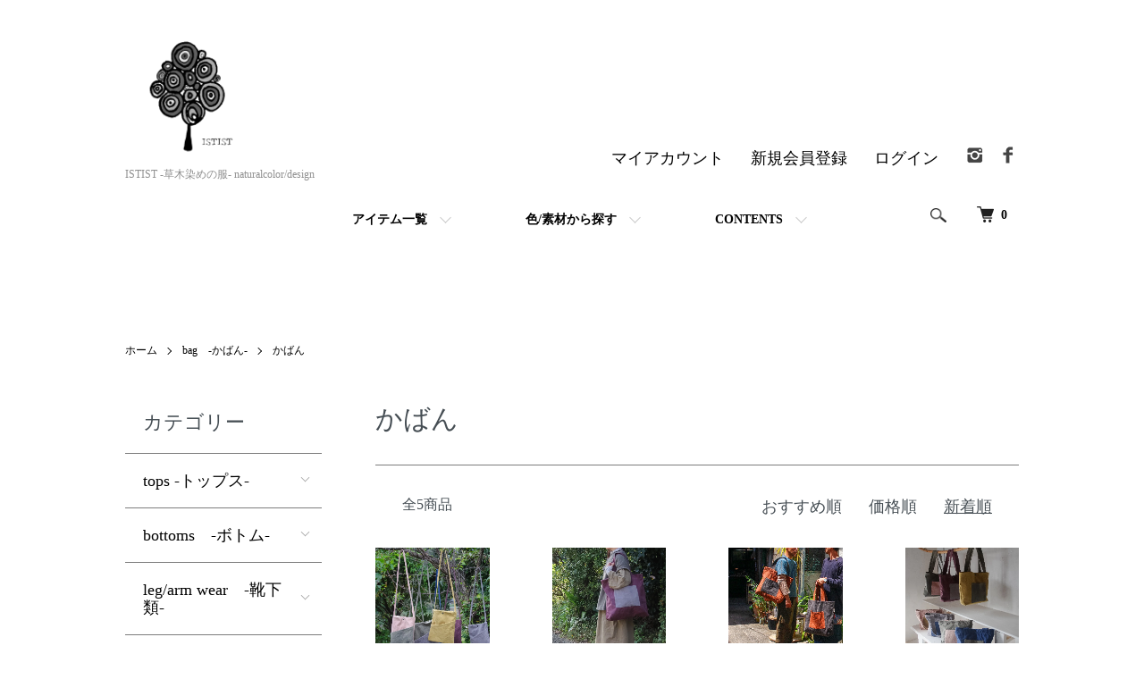

--- FILE ---
content_type: text/html; charset=EUC-JP
request_url: https://www.istist326.com/?mode=cate&cbid=2484250&csid=2&sort=n
body_size: 23285
content:
<!DOCTYPE html PUBLIC "-//W3C//DTD XHTML 1.0 Transitional//EN" "http://www.w3.org/TR/xhtml1/DTD/xhtml1-transitional.dtd">
<html xmlns:og="http://ogp.me/ns#" xmlns:fb="http://www.facebook.com/2008/fbml" xmlns:mixi="http://mixi-platform.com/ns#" xmlns="http://www.w3.org/1999/xhtml" xml:lang="ja" lang="ja" dir="ltr">
<head>
<meta http-equiv="content-type" content="text/html; charset=euc-jp" />
<meta http-equiv="X-UA-Compatible" content="IE=edge,chrome=1" />
<title>かばん - ISTIST -草木染めの服- naturalcolor/design</title>
<meta name="Keywords" content="かばん,ミツロウラップ,ガーゼ,藍染め,お洒落,草木染め,草木染めブランド,ブランド,九州,エシカル,メイドインジャパン,アパレル,草木染め,草木染,藍染,大村,雑貨,服,天然素材,染物,服,アパレル,ワークショップ,染め体験,古民家,ナチュラル,オーガニックコットン,マスク,大村桜,オオムラザクラ,人気,染物屋,イストイスト,長崎,鹿島,佐賀,九州,ISTIST,染物,ハギレ,自然,お洒落,古着,サーマル,オーガニックコットン,organiccotton,ファッション,服,五本指靴下,パンツ,Tシャツ,長崎" />
<meta name="Description" content="絡みあう植物の色で染める服。四季の植物に恵まれた自然豊かな場所で作られています。草木染ブランドISTIST" />
<meta name="Author" content="ISTIST" />
<meta name="Copyright" content="Copyright (C) 2021 ISTIST All Rights Reserved." />
<meta http-equiv="content-style-type" content="text/css" />
<meta http-equiv="content-script-type" content="text/javascript" />
<link rel="stylesheet" href="https://www.istist326.com/css/framework/colormekit.css" type="text/css" />
<link rel="stylesheet" href="https://www.istist326.com/css/framework/colormekit-responsive.css" type="text/css" />
<link rel="stylesheet" href="https://img20.shop-pro.jp/PA01196/373/css/31/index.css?cmsp_timestamp=20251227141325" type="text/css" />
<link rel="stylesheet" href="https://img20.shop-pro.jp/PA01196/373/css/31/product_list.css?cmsp_timestamp=20251227141325" type="text/css" />

<link rel="alternate" type="application/rss+xml" title="rss" href="https://www.istist326.com/?mode=rss" />
<link rel="shortcut icon" href="https://img20.shop-pro.jp/PA01196/373/favicon.ico?cmsp_timestamp=20251018103553" />
<script type="text/javascript" src="//ajax.googleapis.com/ajax/libs/jquery/1.7.2/jquery.min.js" ></script>
<meta property="og:title" content="かばん - ISTIST -草木染めの服- naturalcolor/design" />
<meta property="og:description" content="絡みあう植物の色で染める服。四季の植物に恵まれた自然豊かな場所で作られています。草木染ブランドISTIST" />
<meta property="og:url" content="https://www.istist326.com?mode=cate&cbid=2484250&csid=2&sort=n" />
<meta property="og:site_name" content="ISTIST -草木染めの服- naturalcolor/design" />
<meta property="og:image" content="https://img20.shop-pro.jp/PA01196/373/category/2484250_2.jpg?cmsp_timestamp=20210426114332"/>
<!-- Google tag (gtag.js) -->
<script async src="https://www.googletagmanager.com/gtag/js?id=G-GQL5NX5YGG"></script>
<script>
  window.dataLayer = window.dataLayer || [];
  function gtag(){dataLayer.push(arguments);}
  gtag('js', new Date());

  gtag('config', 'G-GQL5NX5YGG');
</script><!-- Google tag (gtag.js) -->
<script async src="https://www.googletagmanager.com/gtag/js?id=G-GQL5NX5YGG"></script>
<script>
  window.dataLayer = window.dataLayer || [];
  function gtag(){dataLayer.push(arguments);}
  gtag('js', new Date());

  gtag('config', 'G-GQL5NX5YGG');
</script>

<meta name="google-site-verification" content="W034hatgJ-gs5xxHQ7WpIszFEOV8-qiEK4lWCT-RnO4" />
<script>
  var Colorme = {"page":"product_list","shop":{"account_id":"PA01196373","title":"ISTIST -\u8349\u6728\u67d3\u3081\u306e\u670d- naturalcolor\/design"},"basket":{"total_price":0,"items":[]},"customer":{"id":null}};

  (function() {
    function insertScriptTags() {
      var scriptTagDetails = [{"src":"https:\/\/colorme-cdn.cart-rcv.jp\/PA01196373\/all-077acad6e75bc018ceafd12dd474c724-687.js","integrity":null},{"src":"https:\/\/d.rcmd.jp\/www.istist326.com\/item\/recommend.js","integrity":null},{"src":"https:\/\/back-in-stock-assets.colorme.app\/widget.js","integrity":null},{"src":"https:\/\/welcome-coupon.colorme.app\/js\/coupon.js?account_id=PA01196373","integrity":null},{"src":"https:\/\/d.rcmd.jp\/www.istist326.com\/item\/colorme.js","integrity":null},{"src":"https:\/\/admin.u-komi.com\/api\/coloru_6549e9308aa197.60024792\/shop_header.js","integrity":"sha384-1GlxgvGauyr5IdErR+xbDMBtdvHca9u9sMhSNPEaAEzsdqK7VRpdBp2fUITu5Fp2"},{"src":"https:\/\/app.sbd-style.net\/api\/js\/app_04\/type03_01n_min.js","integrity":"sha256-c1j8rgP1XFdG4DEsiM8Y\/4Kt8o7\/iOYqI+5WMKTma3w"},{"src":"https:\/\/assets.buzzec.jp\/colorme\/tags\/gtm-nqkg2qwb_shop_1757805222.js","integrity":"sha384-7paPpb4oNi6KOGy\/ZAZTOfl00c\/i9j6yKshcUxsiB9BZt0a35MzbzbwPVPqamvON"}];
      var entry = document.getElementsByTagName('script')[0];

      scriptTagDetails.forEach(function(tagDetail) {
        var script = document.createElement('script');

        script.type = 'text/javascript';
        script.src = tagDetail.src;
        script.async = true;

        if( tagDetail.integrity ) {
          script.integrity = tagDetail.integrity;
          script.setAttribute('crossorigin', 'anonymous');
        }

        entry.parentNode.insertBefore(script, entry);
      })
    }

    window.addEventListener('load', insertScriptTags, false);
  })();
</script>

<script async src="https://www.googletagmanager.com/gtag/js?id=G-GQL5NX5YGG"></script>
<script>
  window.dataLayer = window.dataLayer || [];
  function gtag(){dataLayer.push(arguments);}
  gtag('js', new Date());
  
      gtag('config', 'G-GQL5NX5YGG', (function() {
      var config = {};
      if (Colorme && Colorme.customer && Colorme.customer.id != null) {
        config.user_id = Colorme.customer.id;
      }
      return config;
    })());
  
  </script><script async src="https://zen.one/analytics.js"></script>
</head>
<body>
<meta name="colorme-acc-payload" content="?st=1&pt=10028&ut=2484250,2&at=PA01196373&v=20260103230827&re=&cn=0c609d85548ba0c127407a59fe6c33ee" width="1" height="1" alt="" /><script>!function(){"use strict";Array.prototype.slice.call(document.getElementsByTagName("script")).filter((function(t){return t.src&&t.src.match(new RegExp("dist/acc-track.js$"))})).forEach((function(t){return document.body.removeChild(t)})),function t(c){var r=arguments.length>1&&void 0!==arguments[1]?arguments[1]:0;if(!(r>=c.length)){var e=document.createElement("script");e.onerror=function(){return t(c,r+1)},e.src="https://"+c[r]+"/dist/acc-track.js?rev=3",document.body.appendChild(e)}}(["acclog001.shop-pro.jp","acclog002.shop-pro.jp"])}();</script><script>
  (function () {
    // viewport
  var viewport = document.createElement('meta');
  viewport.setAttribute('name', 'viewport');
  viewport.setAttribute('content', 'width=device-width, initial-scale=1.0, maximum-scale=1.0');
  document.getElementsByTagName('head')[0].appendChild(viewport);
  }());
</script>

<script src="https://img.shop-pro.jp/tmpl_js/84/jquery.tile.js"></script>
<script src="https://img.shop-pro.jp/tmpl_js/84/jquery.skOuterClick.js"></script>


<link href="https://fonts.googleapis.com/css2?family=Noto+Serif+JP:wght@200;300;400;500;600;700;900&display=swap" rel="stylesheet">


<link rel="stylesheet" href="https://use.typekit.net/mek0sbj.css">
<script>
  (function(d) {
    var config = {
      kitId: 'mek0sbj',
      scriptTimeout: 3000,
      async: true
    },
    h=d.documentElement,t=setTimeout(function(){h.className=h.className.replace(/\bwf-loading\b/g,"")+" wf-inactive";},config.scriptTimeout),tk=d.createElement("script"),f=false,s=d.getElementsByTagName("script")[0],a;h.className+=" wf-loading";tk.src='https://use.typekit.net/'+config.kitId+'.js';tk.async=true;tk.onload=tk.onreadystatechange=function(){a=this.readyState;if(f||a&&a!="complete"&&a!="loaded")return;f=true;clearTimeout(t);try{Typekit.load(config)}catch(e){}};s.parentNode.insertBefore(tk,s)
  })(document);
</script>


<https://developers.google.com/speed/libraries/#jquery>
<script type="text/javascript">
(function u(){var u=document.createElement("script");u.type="text/javascript",u.async=true,u.src="//api.u-komi.com/815884fb189b3e2e41963e97dfcd9e23ec0c1773c86059e22fafde47e33d1125/widget.js";var k=document.getElementsByTagName("script")[0];k.parentNode.insertBefore(u,k)})();
</script>


<div class="l-header">
	<meta name="thumbnail" content="https://www.istist.biz/wp-content/uploads/2023/10/img_0581-1-1024x1024.jpg" class="wp-image-10484">
 <div class="l-header-main u-container">
    <div class="l-header-main__in">
      <div class="l-header-logo">
        <h1 class="l-header-logo__img">
          <a href="./"><img src="https://img20.shop-pro.jp/PA01196/373/PA01196373.png?cmsp_timestamp=20251018103553" alt="ISTIST -草木染めの服- naturalcolor/design" /></a>
        </h1>
                  <p class="l-header-logo__txt">
            ISTIST -草木染めの服- naturalcolor/design
          </p>
              </div>
      <div class="l-header-search">
        <button class="l-header-search__btn js-mega-menu-btn js-search-btn">
          <img src="https://img.shop-pro.jp/tmpl_img/84/icon-search.png" alt="検索" />
        </button>
        <div class="l-header-search__contents js-mega-menu-contents">
          <div class="l-header-search__box">
            <form action="https://www.istist326.com/" method="GET" class="l-header-search__form">
              <input type="hidden" name="mode" value="srh" /><input type="hidden" name="sort" value="n" />
              <div class="l-header-search__input">
                <input type="text" name="keyword" placeholder="商品検索" />
              </div>
              <button class="l-header-search__submit" type="submit">
                <img src="https://img.shop-pro.jp/tmpl_img/84/icon-search.png" alt="送信" />
              </button>
            </form>
            <button class="l-header-search__close js-search-close" type="submit" aria-label="閉じる">
              <span></span>
              <span></span>
            </button>
          </div>
        </div>
        <div class="l-header-cart">
                  <form name="cart_view_with_async" method="POST" action="https://www.istist326.com/cart/proxy/basket?shop_id=PA01196373&shop_domain=istist326.com">
            <input type="hidden" name="reference_token" value="fccb43b03e224666a32dd72a126a538c"><input type="hidden" name="shop_id" value="PA01196373"><input type="hidden" name="shop_domain" value="istist326.com">
          </form>
          <button class="p-global-header__cart cart_view_with_async">
            <img src="https://img.shop-pro.jp/tmpl_img/84/icon-cart.png" alt="カートを見る" />
            <span class="p-global-header__cart-count">
              <span class="cart_count">0</span>
            </span>
          </button>
        	
        </div>
      </div>
      <button class="l-menu-btn js-navi-open" aria-label="メニュー">
        <span></span>
        <span></span>
      </button>
    </div>
    <div class="l-main-navi">
      <div class="l-main-navi__in">
        <ul class="l-main-navi-list">
                              <li class="l-main-navi-list__item">
            <div class="l-main-navi-list__ttl">
              アイテム一覧
            </div>
            <button class="l-main-navi-list__link js-mega-menu-btn">
              アイテム一覧
            </button>
            <div class="l-mega-menu js-mega-menu-contents">
              <ul class="l-mega-menu-list">
                                <li class="l-mega-menu-list__item">
                  <a class="l-mega-menu-list__link" href="https://www.istist326.com/?mode=cate&cbid=2484240&csid=0&sort=n">
                    tops -トップス-
                  </a>
                </li>
                                                    <li class="l-mega-menu-list__item">
                  <a class="l-mega-menu-list__link" href="https://www.istist326.com/?mode=cate&cbid=2484241&csid=0&sort=n">
                    bottoms　-ボトム-
                  </a>
                </li>
                                                    <li class="l-mega-menu-list__item">
                  <a class="l-mega-menu-list__link" href="https://www.istist326.com/?mode=cate&cbid=2484242&csid=0&sort=n">
                    leg/arm wear　-靴下類-
                  </a>
                </li>
                                                    <li class="l-mega-menu-list__item">
                  <a class="l-mega-menu-list__link" href="https://www.istist326.com/?mode=cate&cbid=2484244&csid=0&sort=n">
                    stole/neckwarmer　-首回り-
                  </a>
                </li>
                                                    <li class="l-mega-menu-list__item">
                  <a class="l-mega-menu-list__link" href="https://www.istist326.com/?mode=cate&cbid=2484246&csid=0&sort=n">
                    hat  -帽子-
                  </a>
                </li>
                                                    <li class="l-mega-menu-list__item">
                  <a class="l-mega-menu-list__link" href="https://www.istist326.com/?mode=cate&cbid=2484250&csid=0&sort=n">
                    bag　-かばん-
                  </a>
                </li>
                                                    <li class="l-mega-menu-list__item">
                  <a class="l-mega-menu-list__link" href="https://www.istist326.com/?mode=cate&cbid=2484249&csid=0&sort=n">
                    accessory　-アクセサリー-
                  </a>
                </li>
                                                    <li class="l-mega-menu-list__item">
                  <a class="l-mega-menu-list__link" href="https://www.istist326.com/?mode=cate&cbid=2484252&csid=0&sort=n">
                    other　ー生活雑貨ー
                  </a>
                </li>
                                                    <li class="l-mega-menu-list__item">
                  <a class="l-mega-menu-list__link" href="https://www.istist326.com/?mode=cate&cbid=2842656&csid=0&sort=n">
                    set　-セット-
                  </a>
                </li>
                                                    <li class="l-mega-menu-list__item">
                  <a class="l-mega-menu-list__link" href="https://www.istist326.com/?mode=cate&cbid=2605080&csid=0&sort=n">
                    iro order
                  </a>
                </li>
                              </ul>
            </div>
          </li>
                                                  <li class="l-main-navi-list__item">
            <div class="l-main-navi-list__ttl">
              色/素材から探す
            </div>
            <button class="l-main-navi-list__link js-mega-menu-btn">
              色/素材から探す
            </button>
            <div class="l-mega-menu js-mega-menu-contents">
              <ul class="l-mega-menu-list">
                                <li class="l-mega-menu-list__item">
                  <a class="l-mega-menu-list__link" href="https://www.istist326.com/?mode=grp&gid=2913788&sort=n">
                    color　<br>-色から探す-
                  </a>
                </li>
                                                    <li class="l-mega-menu-list__item">
                  <a class="l-mega-menu-list__link" href="https://www.istist326.com/?mode=grp&gid=1946571&sort=n">
                    material　<br>-生地/素材から探す-
                  </a>
                </li>
                                                    <li class="l-mega-menu-list__item">
                  <a class="l-mega-menu-list__link" href="https://www.istist326.com/?mode=grp&gid=1982496&sort=n">
                    season/scene　<br>-季節/シーン/サイズで探す-
                  </a>
                </li>
                                                    <li class="l-mega-menu-list__item">
                  <a class="l-mega-menu-list__link" href="https://www.istist326.com/?mode=grp&gid=2805200&sort=n">
                    collection　-シリーズ/コレクション-
                  </a>
                </li>
                                                    <li class="l-mega-menu-list__item">
                  <a class="l-mega-menu-list__link" href="https://www.istist326.com/?mode=grp&gid=1947903&sort=n">
                    コラボ作品
                  </a>
                </li>
                                                    <li class="l-mega-menu-list__item">
                  <a class="l-mega-menu-list__link" href="https://www.istist326.com/?mode=grp&gid=2910711&sort=n">
                    pickup 
                  </a>
                </li>
                              </ul>
            </div>
          </li>
                                        <li class="l-main-navi-list__item">
            <div class="l-main-navi-list__ttl">
              CONTENTS
            </div>
            <button class="l-main-navi-list__link js-mega-menu-btn">
              CONTENTS
            </button>
            <div class="l-mega-menu js-mega-menu-contents">
              <ul class="l-mega-menu-list">
                                <li class="l-mega-menu-list__item">
                  <a class="l-mega-menu-list__link" href="https://www.istist326.com/?mode=f1">
                    about us
                  </a>
                </li>
                                <li class="l-mega-menu-list__item">
                  <a class="l-mega-menu-list__link" href="https://www.istist326.com/?mode=f2">
                    gift wrapping
                  </a>
                </li>
                                <li class="l-mega-menu-list__item">
                  <a class="l-mega-menu-list__link" href="https://www.istist326.com/?mode=f9">
                    再販商品
                  </a>
                </li>
                                <li class="l-mega-menu-list__item">
                  <a class="l-mega-menu-list__link" href="https://www.istist326.com/?mode=f17">
                    草木染の服のお取扱いとメンテナンス
                  </a>
                </li>
                                <li class="l-mega-menu-list__item">
                  <a class="l-mega-menu-list__link" href="https://www.istist326.com/?mode=f18">
                    初めての方へ
                  </a>
                </li>
                                <li class="l-mega-menu-list__item">
                  <a class="l-mega-menu-list__link" href="https://www.istist326.com/?mode=f19">
                    お気に入り
                  </a>
                </li>
                                <li class="l-mega-menu-list__item">
                  <a class="l-mega-menu-list__link" href="https://www.istist326.com/?mode=f22">
                    ご利用について・よくある質問
                  </a>
                </li>
                                <li class="l-mega-menu-list__item">
                  <a class="l-mega-menu-list__link" href="https://www.istist326.com/?mode=f46">
                    夏に着たくなる、天然の色たち
                  </a>
                </li>
                                <li class="l-mega-menu-list__item">
                  <a class="l-mega-menu-list__link" href="https://www.istist326.com/?mode=f63">
                    染料と色のこと詳しく見る
                  </a>
                </li>
                              </ul>
            </div>
          </li>
                  </ul>
        <div class="l-help-navi-box">
          <ul class="l-help-navi-list">
            <li class="l-help-navi-list__item">
              <a class="l-help-navi-list__link" href="https://www.istist326.com/?mode=myaccount">マイアカウント</a>
            </li>
                                                            <li class="l-help-navi-list__item">
                    <a class="l-help-navi-list__link" href="https://www.istist326.com/customer/signup/new">新規会員登録</a>
                  </li>
                                <li class="l-help-navi-list__item">
                  <a class="l-help-navi-list__link" href="https://www.istist326.com/?mode=login&shop_back_url=https%3A%2F%2Fwww.istist326.com%2F">ログイン</a>
                </li>
                                    </ul>
          <ul class="l-sns-navi-list u-opa">
                        <li class="l-sns-navi-list__item">
              <a href="https://instagram.com/istist_someiro" target="_blank">
                <i class="icon-lg-b icon-instagram" aria-label="instagram"></i>
              </a>
            </li>
                                    <li class="l-sns-navi-list__item">
              <a href="https://facebook.com/SOMEKOUBOUISTIST" target="_blank">
                <i class="icon-lg-b icon-facebook" aria-label="Facebook"></i>
              </a>
            </li>
                                               <!-- <li class="l-sns-navi-list__item">
              <a href="" target="_blank">
                <i class="icon-lg-b icon-pinterest" aria-label="pinterest"></i>
              </a>
            </li> -->
          </ul>
        </div>
      </div>
    </div>
    <div class="l-main-navi-overlay js-navi-close"></div>
  </div>
</div>
<br><br><br>

 <!--<div class="u-container p-sale-info-wrap">
  <div class="p-sale-info">
    <span class="u-bold"><a href="https://www.istist326.com/?mode=grp&gid=3047605&sort=n" target="_blank"><span style="color:#FFFFFF">12/28 20時より福袋予約販売開始</span></a></span> 2025/01/06まで
  </div>
</div> -->


<div class="l-main product_list">
  <div class="l-main product_list">
  
  <div class="c-breadcrumbs u-container">
    <ul class="c-breadcrumbs-list">
      <li class="c-breadcrumbs-list__item">
        <a href="./">
          ホーム
        </a>
      </li>
                  <li class="c-breadcrumbs-list__item">
        <a href="?mode=cate&cbid=2484250&csid=0&sort=n">
          bag　-かばん-
        </a>
      </li>
                  <li class="c-breadcrumbs-list__item">
        <a href="?mode=cate&cbid=2484250&csid=2&sort=n">
          かばん
        </a>
      </li>
                </ul>
  </div>
  
  <div class="l-contents-wrap u-container">
    
    <div class="l-contents-main">
      <h2 class="p-category__ttl">
                  かばん
              </h2>
      
            
      
            
      
            
      
            
      
            
              <div class="p-item-list-head">
          <div class="p-item-list-num">
            全5商品
          </div>
          
          <ul class="p-item-sort-list">
            <li class="p-item-sort-list__item">
                          <a href="?mode=cate&cbid=2484250&csid=2">おすすめ順</a>
                          </li>
            <li class="p-item-sort-list__item">
                          <a href="?mode=cate&cbid=2484250&csid=2&sort=p">価格順</a>
                          </li>
            <li class="p-item-sort-list__item">
                          <span>新着順</span>
                        </li>
          </ul>
          
        </div>
        
        <ul class="c-item-list">
                    <li class="c-item-list__item">
            <div class="c-item-list__img u-img-scale">
              <a href="?pid=183462562">
                                <img src="https://img20.shop-pro.jp/PA01196/373/product/183462562_th.jpg?cmsp_timestamp=20241109165623" alt="sanpo / 7color" />
                              </a>
            </div>
            <div class="c-item-list__txt">
              <div class="c-item-list__ttl">
                <a href="?pid=183462562">
                  sanpo / 7color
                </a>
              </div>
              <div class="c-item-list__price-container">
        
    <div class="c-item-list__price">
            <span>
        11,500円(税込12,650円)
      </span>

                </div>

          </div>
                                          <div class="c-item-list__expl">
                散歩のお供に
              </div>
                            <button class="c-item-list__btn" type="button"  data-favorite-button-selector="DOMSelector" data-product-id="183462562" data-added-class="is-added">
                <svg role="img" aria-hidden="true"><use xlink:href="#heart"></use></svg>
              </button>
            </div>
          </li>
                    <li class="c-item-list__item">
            <div class="c-item-list__img u-img-scale">
              <a href="?pid=183457425">
                                <img src="https://img20.shop-pro.jp/PA01196/373/product/183457425_th.jpg?cmsp_timestamp=20241109104909" alt="to-to 50 / 8color" />
                              </a>
            </div>
            <div class="c-item-list__txt">
              <div class="c-item-list__ttl">
                <a href="?pid=183457425">
                  to-to 50 / 8color
                </a>
              </div>
              <div class="c-item-list__price-container">
        
    <div class="c-item-list__price">
            <span>
        21,000円(税込23,100円)
      </span>

                </div>

          </div>
                                          <div class="c-item-list__expl">
                大きいトートバック
              </div>
                            <button class="c-item-list__btn" type="button"  data-favorite-button-selector="DOMSelector" data-product-id="183457425" data-added-class="is-added">
                <svg role="img" aria-hidden="true"><use xlink:href="#heart"></use></svg>
              </button>
            </div>
          </li>
                    <li class="c-item-list__item">
            <div class="c-item-list__img u-img-scale">
              <a href="?pid=174834369">
                                <img src="https://img20.shop-pro.jp/PA01196/373/product/174834369_th.jpg?cmsp_timestamp=20230523144950" alt="to-to 50 / 柿渋染め" />
                              </a>
            </div>
            <div class="c-item-list__txt">
              <div class="c-item-list__ttl">
                <a href="?pid=174834369">
                  to-to 50 / 柿渋染め
                </a>
              </div>
              <div class="c-item-list__price-container">
        
    <div class="c-item-list__price">
            <span>
        24,000円(税込26,400円)
      </span>

                </div>

          </div>
                                          <div class="c-item-list__expl">
                柿渋染めの大きいトートバック
              </div>
                            <button class="c-item-list__btn" type="button"  data-favorite-button-selector="DOMSelector" data-product-id="174834369" data-added-class="is-added">
                <svg role="img" aria-hidden="true"><use xlink:href="#heart"></use></svg>
              </button>
            </div>
          </li>
                    <li class="c-item-list__item">
            <div class="c-item-list__img u-img-scale">
              <a href="?pid=166548353">
                                <img src="https://img20.shop-pro.jp/PA01196/373/product/166548353_th.jpg?cmsp_timestamp=20241108161151" alt="to-to 35 / 10color" />
                              </a>
            </div>
            <div class="c-item-list__txt">
              <div class="c-item-list__ttl">
                <a href="?pid=166548353">
                  to-to 35 / 10color
                </a>
              </div>
              <div class="c-item-list__price-container">
        
    <div class="c-item-list__price">
            <span>
        18,000円(税込19,800円)
      </span>

                </div>

          </div>
                                          <div class="c-item-list__expl">
                コンパクトトートバック
              </div>
                            <button class="c-item-list__btn" type="button"  data-favorite-button-selector="DOMSelector" data-product-id="166548353" data-added-class="is-added">
                <svg role="img" aria-hidden="true"><use xlink:href="#heart"></use></svg>
              </button>
            </div>
          </li>
                    <li class="c-item-list__item">
            <div class="c-item-list__img u-img-scale">
              <a href="?pid=166548117">
                                <img src="https://img20.shop-pro.jp/PA01196/373/product/166548117_th.jpg?cmsp_timestamp=20230609145451" alt="picNic" />
                              </a>
            </div>
            <div class="c-item-list__txt">
              <div class="c-item-list__ttl">
                <a href="?pid=166548117">
                  picNic
                </a>
              </div>
                <div class="c-item-list__price is-soldout">
    SOLD OUT
  </div>
                                          <div class="c-item-list__expl">
                刺し子と帆布<br>
              </div>
                            <button class="c-item-list__btn" type="button"  data-favorite-button-selector="DOMSelector" data-product-id="166548117" data-added-class="is-added">
                <svg role="img" aria-hidden="true"><use xlink:href="#heart"></use></svg>
              </button>
            </div>
          </li>
                  </ul>
        
        
                
			
			<div id="recommend-area 01"></div>
			
      			
			<div class="review-summary-container" data-pid="Array" data-gname="Array" data-action="summary"></div>
			
      
            
      
            
      
            
    </div>
    
    <div class="l-contents-side">
      
                  <div class="l-side-navi">
        <h3 class="l-side-navi__ttl">
          カテゴリー
        </h3>
        <ul class="l-side-navi-list">
                    <li class="l-side-navi-list__item">
                          <button class="l-side-navi-list__link js-toggle-btn">
                tops -トップス-
              </button>
                                                <ul class="l-side-navi-sub-list js-toggle-contents">
              <li class="l-side-navi-sub-list__item">
                <a href="https://www.istist326.com/?mode=cate&cbid=2484240&csid=0&sort=n" class="l-side-navi-sub-list__link">
                  全てのtops -トップス-
                </a>
              </li>
                            <li class="l-side-navi-sub-list__item">
                <a href="https://www.istist326.com/?mode=cate&cbid=2484240&csid=1&sort=n" class="l-side-navi-sub-list__link">
                  アウター
                </a>
              </li>
                                                  <li class="l-side-navi-sub-list__item">
                <a href="https://www.istist326.com/?mode=cate&cbid=2484240&csid=2&sort=n" class="l-side-navi-sub-list__link">
                  トップス
                </a>
              </li>
                                                  <li class="l-side-navi-sub-list__item">
                <a href="https://www.istist326.com/?mode=cate&cbid=2484240&csid=3&sort=n" class="l-side-navi-sub-list__link">
                  パーカー・スウェット
                </a>
              </li>
                                                  <li class="l-side-navi-sub-list__item">
                <a href="https://www.istist326.com/?mode=cate&cbid=2484240&csid=4&sort=n" class="l-side-navi-sub-list__link">
                  ワンピース/チュニック
                </a>
              </li>
                                                  <li class="l-side-navi-sub-list__item">
                <a href="https://www.istist326.com/?mode=cate&cbid=2484240&csid=5&sort=n" class="l-side-navi-sub-list__link">
                  カーディガン・羽織
                </a>
              </li>
                                                  <li class="l-side-navi-sub-list__item">
                <a href="https://www.istist326.com/?mode=cate&cbid=2484240&csid=6&sort=n" class="l-side-navi-sub-list__link">
                  Tシャツ
                </a>
              </li>
                        </ul>
                                  </li>
                    <li class="l-side-navi-list__item">
                          <button class="l-side-navi-list__link js-toggle-btn">
                bottoms　-ボトム-
              </button>
                                                <ul class="l-side-navi-sub-list js-toggle-contents">
              <li class="l-side-navi-sub-list__item">
                <a href="https://www.istist326.com/?mode=cate&cbid=2484241&csid=0&sort=n" class="l-side-navi-sub-list__link">
                  全てのbottoms　-ボトム-
                </a>
              </li>
                            <li class="l-side-navi-sub-list__item">
                <a href="https://www.istist326.com/?mode=cate&cbid=2484241&csid=1&sort=n" class="l-side-navi-sub-list__link">
                  パンツ
                </a>
              </li>
                                                  <li class="l-side-navi-sub-list__item">
                <a href="https://www.istist326.com/?mode=cate&cbid=2484241&csid=3&sort=n" class="l-side-navi-sub-list__link">
                  スカート
                </a>
              </li>
                        </ul>
                                  </li>
                    <li class="l-side-navi-list__item">
                          <button class="l-side-navi-list__link js-toggle-btn">
                leg/arm wear　-靴下類-
              </button>
                                                <ul class="l-side-navi-sub-list js-toggle-contents">
              <li class="l-side-navi-sub-list__item">
                <a href="https://www.istist326.com/?mode=cate&cbid=2484242&csid=0&sort=n" class="l-side-navi-sub-list__link">
                  全てのleg/arm wear　-靴下類-
                </a>
              </li>
                            <li class="l-side-navi-sub-list__item">
                <a href="https://www.istist326.com/?mode=cate&cbid=2484242&csid=1&sort=n" class="l-side-navi-sub-list__link">
                  ソックス
                </a>
              </li>
                                                  <li class="l-side-navi-sub-list__item">
                <a href="https://www.istist326.com/?mode=cate&cbid=2484242&csid=2&sort=n" class="l-side-navi-sub-list__link">
                  レッグウォーマー
                </a>
              </li>
                                                  <li class="l-side-navi-sub-list__item">
                <a href="https://www.istist326.com/?mode=cate&cbid=2484242&csid=3&sort=n" class="l-side-navi-sub-list__link">
                  アームウォーマー
                </a>
              </li>
                                                  <li class="l-side-navi-sub-list__item">
                <a href="https://www.istist326.com/?mode=cate&cbid=2484242&csid=4&sort=n" class="l-side-navi-sub-list__link">
                  レギンス・タイツ
                </a>
              </li>
                        </ul>
                                  </li>
                    <li class="l-side-navi-list__item">
                          <button class="l-side-navi-list__link js-toggle-btn">
                stole/neckwarmer　-首回り-
              </button>
                                                <ul class="l-side-navi-sub-list js-toggle-contents">
              <li class="l-side-navi-sub-list__item">
                <a href="https://www.istist326.com/?mode=cate&cbid=2484244&csid=0&sort=n" class="l-side-navi-sub-list__link">
                  全てのstole/neckwarmer　-首回り-
                </a>
              </li>
                            <li class="l-side-navi-sub-list__item">
                <a href="https://www.istist326.com/?mode=cate&cbid=2484244&csid=1&sort=n" class="l-side-navi-sub-list__link">
                  ストール/ショール
                </a>
              </li>
                                                  <li class="l-side-navi-sub-list__item">
                <a href="https://www.istist326.com/?mode=cate&cbid=2484244&csid=2&sort=n" class="l-side-navi-sub-list__link">
                  ネックウォーマー
                </a>
              </li>
                                                  <li class="l-side-navi-sub-list__item">
                <a href="https://www.istist326.com/?mode=cate&cbid=2484244&csid=3&sort=n" class="l-side-navi-sub-list__link">
                  スヌード
                </a>
              </li>
                        </ul>
                                  </li>
                    <li class="l-side-navi-list__item">
                          <a href="https://www.istist326.com/?mode=cate&cbid=2484246&csid=0&sort=n" class="l-side-navi-list__link is-link">
                hat  -帽子-
              </a>
                                  </li>
                    <li class="l-side-navi-list__item">
                          <button class="l-side-navi-list__link js-toggle-btn">
                bag　-かばん-
              </button>
                                                <ul class="l-side-navi-sub-list js-toggle-contents">
              <li class="l-side-navi-sub-list__item">
                <a href="https://www.istist326.com/?mode=cate&cbid=2484250&csid=0&sort=n" class="l-side-navi-sub-list__link">
                  全てのbag　-かばん-
                </a>
              </li>
                            <li class="l-side-navi-sub-list__item">
                <a href="https://www.istist326.com/?mode=cate&cbid=2484250&csid=1&sort=n" class="l-side-navi-sub-list__link">
                  巾着
                </a>
              </li>
                                                  <li class="l-side-navi-sub-list__item">
                <a href="https://www.istist326.com/?mode=cate&cbid=2484250&csid=2&sort=n" class="l-side-navi-sub-list__link">
                  かばん
                </a>
              </li>
                        </ul>
                                  </li>
                    <li class="l-side-navi-list__item">
                          <button class="l-side-navi-list__link js-toggle-btn">
                accessory　-アクセサリー-
              </button>
                                                <ul class="l-side-navi-sub-list js-toggle-contents">
              <li class="l-side-navi-sub-list__item">
                <a href="https://www.istist326.com/?mode=cate&cbid=2484249&csid=0&sort=n" class="l-side-navi-sub-list__link">
                  全てのaccessory　-アクセサリー-
                </a>
              </li>
                            <li class="l-side-navi-sub-list__item">
                <a href="https://www.istist326.com/?mode=cate&cbid=2484249&csid=2&sort=n" class="l-side-navi-sub-list__link">
                  ヘアゴム
                </a>
              </li>
                                                  <li class="l-side-navi-sub-list__item">
                <a href="https://www.istist326.com/?mode=cate&cbid=2484249&csid=3&sort=n" class="l-side-navi-sub-list__link">
                  ヘアターバン
                </a>
              </li>
                                                  <li class="l-side-navi-sub-list__item">
                <a href="https://www.istist326.com/?mode=cate&cbid=2484249&csid=4&sort=n" class="l-side-navi-sub-list__link">
                  ブローチ
                </a>
              </li>
                        </ul>
                                  </li>
                    <li class="l-side-navi-list__item">
                          <button class="l-side-navi-list__link js-toggle-btn">
                other　ー生活雑貨ー
              </button>
                                                <ul class="l-side-navi-sub-list js-toggle-contents">
              <li class="l-side-navi-sub-list__item">
                <a href="https://www.istist326.com/?mode=cate&cbid=2484252&csid=0&sort=n" class="l-side-navi-sub-list__link">
                  全てのother　ー生活雑貨ー
                </a>
              </li>
                            <li class="l-side-navi-sub-list__item">
                <a href="https://www.istist326.com/?mode=cate&cbid=2484252&csid=2&sort=n" class="l-side-navi-sub-list__link">
                  生活雑貨
                </a>
              </li>
                                                  <li class="l-side-navi-sub-list__item">
                <a href="https://www.istist326.com/?mode=cate&cbid=2484252&csid=3&sort=n" class="l-side-navi-sub-list__link">
                  タオル・手ぬぐい
                </a>
              </li>
                                                  <li class="l-side-navi-sub-list__item">
                <a href="https://www.istist326.com/?mode=cate&cbid=2484252&csid=4&sort=n" class="l-side-navi-sub-list__link">
                  ポーチ
                </a>
              </li>
                                                  <li class="l-side-navi-sub-list__item">
                <a href="https://www.istist326.com/?mode=cate&cbid=2484252&csid=6&sort=n" class="l-side-navi-sub-list__link">
                  財布
                </a>
              </li>
                                                  <li class="l-side-navi-sub-list__item">
                <a href="https://www.istist326.com/?mode=cate&cbid=2484252&csid=7&sort=n" class="l-side-navi-sub-list__link">
                  エプロン
                </a>
              </li>
                        </ul>
                                  </li>
                    <li class="l-side-navi-list__item">
                          <a href="https://www.istist326.com/?mode=cate&cbid=2842656&csid=0&sort=n" class="l-side-navi-list__link is-link">
                set　-セット-
              </a>
                                  </li>
                    <li class="l-side-navi-list__item">
                          <a href="https://www.istist326.com/?mode=cate&cbid=2605080&csid=0&sort=n" class="l-side-navi-list__link is-link">
                iro order
              </a>
                                  </li>
                  </ul>
      </div>
                                                                                                                              
      
                  <div class="l-side-navi">
        <h3 class="l-side-navi__ttl">
          グループ
        </h3>
        <ul class="l-side-navi-list">
                <li class="l-side-navi-list__item">
            <a href="https://www.istist326.com/?mode=grp&gid=2913788&sort=n" class="l-side-navi-list__link is-link">
              color　<br>-色から探す-
            </a>
          </li>
                            <li class="l-side-navi-list__item">
            <a href="https://www.istist326.com/?mode=grp&gid=1946571&sort=n" class="l-side-navi-list__link is-link">
              material　<br>-生地/素材から探す-
            </a>
          </li>
                            <li class="l-side-navi-list__item">
            <a href="https://www.istist326.com/?mode=grp&gid=1982496&sort=n" class="l-side-navi-list__link is-link">
              season/scene　<br>-季節/シーン/サイズで探す-
            </a>
          </li>
                            <li class="l-side-navi-list__item">
            <a href="https://www.istist326.com/?mode=grp&gid=2805200&sort=n" class="l-side-navi-list__link is-link">
              collection　-シリーズ/コレクション-
            </a>
          </li>
                            <li class="l-side-navi-list__item">
            <a href="https://www.istist326.com/?mode=grp&gid=1947903&sort=n" class="l-side-navi-list__link is-link">
              コラボ作品
            </a>
          </li>
                            <li class="l-side-navi-list__item">
            <a href="https://www.istist326.com/?mode=grp&gid=2910711&sort=n" class="l-side-navi-list__link is-link">
              pickup 
            </a>
          </li>
              </ul>
      </div>
                  
    </div>
  </div>
</div>

<script type="text/javascript">
$(document).ready(function() {
  $(".js-toggle-btn").click(function () {
    $(this).next(".js-toggle-contents").slideToggle(200,"swing");
    $(this).toggleClass("is-on");
  });
});
</script></div>

<div class="l-bottom u-container">
              <div class="p-shop-info">
    
        <div class="u-contents-s">
      <div class="p-staff">
        <h2 class="c-ttl-sub">
          shop ISTIST
          <span class="c-ttl-sub__ja">イストイスト</span>
        </h2>
        <div class="p-staff-box">
                    <div class="p-staff__img">
            <img src="https://img20.shop-pro.jp/PA01196/373/PA01196373_m.png?cmsp_timestamp=20251018103553" alt="私たちのこと" />
            <div class="p-staff__img-name">
              私たちのこと
            </div>
          </div>
                    <meta charset="UTF-8"><meta name="viewport" content="width=device-width, initial-scale=1.0">
<title></title>
<style type="text/css">/* バナーのスタイル */
        .banner {
            width: 100%;
            max-width: 1200px;
            height: 300px;
            margin: 20px auto;
            position: relative;
            background: url('https://www.istist.biz/wp-content/uploads/2025/01/img_1873-1.jpg') no-repeat center center/cover;
            color: white;
            display: flex;
            flex-direction: column;
            align-items: center;
            justify-content: center;
            text-align: center;
            font-family: Arial, sans-serif;
        }

        /* オーバーレイ効果（暗くする） */
        .banner::before {
            content: "";
            position: absolute;
            top: 0;
            left: 0;
            width: 100%;
            height: 100%;
            background: rgba(0, 0, 0, 0.5);
        }

        /* テキストのスタイル */
        .banner-content {
            position: relative;
            z-index: 1;
        }

        .banner h1 {
            font-size: 2em;
            margin: 0;
        }

        .banner p {
            font-size: 1.2em;
            margin-top: 10px;
        }

        /* 透過・丸みのあるオシャレなボタン */
        .button {
            display: inline-block;
            margin-top: 15px;
            padding: 12px 25px;
            font-size: 1em;
            color: white;
            background: rgba(255, 255, 255, 0.2); /* 半透明の白 */
            border: 2px solid rgba(255, 255, 255, 0.5); /* 半透明の枠線 */
            border-radius: 30px; /* 丸みを持たせる */
            text-decoration: none;
            backdrop-filter: blur(10px); /* 背景をぼかす */
            transition: all 0.3s ease-in-out;
        }

        .button:hover {
            background: rgba(255, 255, 255, 0.4);
            border-color: rgba(255, 255, 255, 0.8);
            color: #fff;
        }
</style>
<div class="banner">
<div class="banner-content">
<h1><span style="font-family:georgia,serif;">ISTISTのこと</span></h1>

<p><span style="font-family:comic sans ms,cursive;">長崎県の山の中で作る服</span></p>
<a class="button" href="#">詳しく見る</a></div>
</div>


<div class="c-footer-hours" style="background:#f6f7f6;border-top:1px solid #e5e7eb;padding:12px 0;text-align:center;font-size:.9rem;color:#555;font-family:'Noto Sans JP',sans-serif;">
  <span style="display:inline-flex;align-items:center;gap:6px;">
    <svg width="14" height="14" viewBox="0 0 24 24" fill="none" aria-hidden="true" style="color:#6c8b7c;">
      <path d="M12 7v5l3 2" stroke="currentColor" stroke-width="1.8" stroke-linecap="round" stroke-linejoin="round"/>
      <circle cx="12" cy="12" r="9" stroke="currentColor" stroke-width="1.8" fill="none"/>
    </svg>
    <span>営業時間：平日10:00&#12316;17:00</span>
  </span>
</div>
        </div>
      </div>
    </div>
        
    
   <!--      <div class="u-contents-s">
      <div class="p-calendar">
        <h2 class="c-ttl-sub">
          CALENDAR
          <span class="c-ttl-sub__ja">カレンダー</span>
        </h2>
        <div class="side_section side_section_cal">
          <div class="side_cal">
            <table class="tbl_calendar">
    <caption>2026年1月</caption>
    <tr>
        <th class="sun">日</th>
        <th>月</th>
        <th>火</th>
        <th>水</th>
        <th>木</th>
        <th>金</th>
        <th class="sat">土</th>
    </tr>
    <tr>
<td></td>
<td></td>
<td></td>
<td></td>
<td class="thu holiday" style="background-color: #c49dc4;">1</td>
<td class="fri">2</td>
<td class="sat">3</td>
</tr>
<tr>
<td class="sun" style="background-color: #c49dc4;">4</td>
<td class="mon">5</td>
<td class="tue">6</td>
<td class="wed" style="background-color: #c49dc4;">7</td>
<td class="thu">8</td>
<td class="fri">9</td>
<td class="sat">10</td>
</tr>
<tr>
<td class="sun" style="background-color: #c49dc4;">11</td>
<td class="mon holiday" style="background-color: #c49dc4;">12</td>
<td class="tue">13</td>
<td class="wed" style="background-color: #c49dc4;">14</td>
<td class="thu">15</td>
<td class="fri">16</td>
<td class="sat">17</td>
</tr>
<tr>
<td class="sun" style="background-color: #c49dc4;">18</td>
<td class="mon">19</td>
<td class="tue">20</td>
<td class="wed" style="background-color: #c49dc4;">21</td>
<td class="thu">22</td>
<td class="fri">23</td>
<td class="sat">24</td>
</tr>
<tr>
<td class="sun" style="background-color: #c49dc4;">25</td>
<td class="mon">26</td>
<td class="tue">27</td>
<td class="wed" style="background-color: #c49dc4;">28</td>
<td class="thu">29</td>
<td class="fri">30</td>
<td class="sat">31</td>
</tr>
</table><table class="tbl_calendar">
    <caption>2026年2月</caption>
    <tr>
        <th class="sun">日</th>
        <th>月</th>
        <th>火</th>
        <th>水</th>
        <th>木</th>
        <th>金</th>
        <th class="sat">土</th>
    </tr>
    <tr>
<td class="sun" style="background-color: #c49dc4;">1</td>
<td class="mon">2</td>
<td class="tue">3</td>
<td class="wed" style="background-color: #c49dc4;">4</td>
<td class="thu">5</td>
<td class="fri">6</td>
<td class="sat">7</td>
</tr>
<tr>
<td class="sun" style="background-color: #c49dc4;">8</td>
<td class="mon">9</td>
<td class="tue">10</td>
<td class="wed holiday" style="background-color: #c49dc4;">11</td>
<td class="thu">12</td>
<td class="fri">13</td>
<td class="sat">14</td>
</tr>
<tr>
<td class="sun" style="background-color: #c49dc4;">15</td>
<td class="mon">16</td>
<td class="tue">17</td>
<td class="wed" style="background-color: #c49dc4;">18</td>
<td class="thu">19</td>
<td class="fri">20</td>
<td class="sat">21</td>
</tr>
<tr>
<td class="sun" style="background-color: #c49dc4;">22</td>
<td class="mon holiday" style="background-color: #c49dc4;">23</td>
<td class="tue">24</td>
<td class="wed" style="background-color: #c49dc4;">25</td>
<td class="thu">26</td>
<td class="fri">27</td>
<td class="sat">28</td>
</tr>
</table>
          </div>
                    <div class="side_cal_memo">
            営業時間:10:00&#12316;16:00
水&#8226;日&#8226;祝　は定休日となります。

          </div>
                  </div>
      </div>
    </div>
    　-->
    
  </div>
  <div class="p-shopguide u-contents-s">
    <h2 class="u-visually-hidden">
      ショッピングガイド
    </h2>
    <div class="p-shopguide-wrap">
            <div class="p-shopguide-column">
        <div class="p-shopguide-box js-matchHeight">
          <div class="p-shopguide-head">
            <div class="p-shopguide__icon">
              <img src="https://img.shop-pro.jp/tmpl_img/84/shopguide-icon-shipping.png" alt="" />
            </div>
            <h3 class="c-ttl-sub">
              SHIPPING
              <span class="c-ttl-sub__ja">配送・送料について</span>
            </h3>
          </div>
          <dl class="p-shopguide-txt">
                        <dt class="p-shopguide__ttl">
              ゆうパケット
            </dt>
            <dd class="p-shopguide__body">
                            <div class="p-shopguide__img">
                <img src="https://img20.shop-pro.jp/PA01196/373/delivery/432148.jpg?cmsp_timestamp=20250106120825" />
              </div>
                            追跡◎/保障×<br />
郵便受けに投函なので、受取の為のご在宅が必要なく便利です。<br />
<strong>全国一律 350円<br />
（ゆうパケット対象商品に限ります※ポスト投函できる小物・薄物サイズとなります）<br />
(ご購入金額28000円以上は送料無料)</strong><br /><br />
<br />
※対象商品以外をご注文の場合や規定量を超えた場合、自動的にゆうパックでの発送となり、料金もゆうパックの料金が反映されます。<br />
※代引きの場合は、対応しておりません。ゆうパックをご指定ください。<br />
※ラッピングの場合は厚みがある為お選びいただけません。ご了承ください。<br />
<br />

            </dd>
                        <dt class="p-shopguide__ttl">
              レターパックプラス
            </dt>
            <dd class="p-shopguide__body">
                            <div class="p-shopguide__img">
                <img src="https://img20.shop-pro.jp/PA01196/373/delivery/609820.png?cmsp_timestamp=20251226131433" />
              </div>
                            追跡◎/保障×<br />
<br />
基本的に衣類1着分の梱包が可能です。<br />
※規格を超える場合は自動的にゆうパックでの発送と料金となります。<br />
対面での受け渡しとなります。
            </dd>
                        <dt class="p-shopguide__ttl">
              ゆうパック
            </dt>
            <dd class="p-shopguide__body">
                            <div class="p-shopguide__img">
                <img src="https://img20.shop-pro.jp/PA01196/373/delivery/432147.jpg?cmsp_timestamp=20251204203755" />
              </div>
                            <br /><br />
<strong>全国一律 1500円(ご購入金額28000円以上は送料無料)</strong><br /><br />
追跡◎/保障◎<br />
ゆうパックでのみ、日時指定ができます。<br />
<br />
ご注文後の同梱・変更・キャンセルは原則としてお受けしておりません。<br /><br />
◎ご指定頂ける時間帯<br /><br />
<strong>■午前中&#160;&#160; &#160;■12&#12316;14時&#160;&#160; &#160;■14&#12316;16時<br /><br />
■16&#12316;18時&#160;&#160; &#160;■18&#12316;20時&#160;&#160; &#160;■19&#12316;21時</strong><br /><br />
<span style="font-size:11px;">メールでのお問い合わせは原則的に2&#12316;3営業日以内にお返事を差し上げるよう努めております。<br /><br />
お問合せが多い場合や不測の事態が起こった際には、回答が遅れる可能性がございます。お急ぎの場合はお電話にてお問い合わせ下さい。</span><br /><br />
<br /><br />
<br />
            </dd>
                      </dl>
        </div>
      </div>
            <div class="p-shopguide-column">
        <div class="p-shopguide-box js-matchHeight">
          <div class="p-shopguide-head">
            <div class="p-shopguide__icon">
              <img src="https://img.shop-pro.jp/tmpl_img/84/shopguide-icon-return.png" alt="" />
            </div>
            <h3 class="c-ttl-sub">
              RETURN
              <span class="c-ttl-sub__ja">返品について</span>
            </h3>
          </div>
          <dl class="p-shopguide-txt">
                        <dt class="p-shopguide__ttl">
              不良品
            </dt>
            <dd class="p-shopguide__body">
              商品到着後7日以内にご連絡をいただいた初期不良・破損品につきましては、返品または交換にて対応いたします。<br />
在庫状況により交換ができない場合は、返金対応とさせていただく場合がございます。<br />
なお、草木染め製品の特性による色むら・色味の違い・経年変化等は不良品には該当いたしません。
            </dd>
                                    <dt class="p-shopguide__ttl">
              返品期限
            </dt>
            <dd class="p-shopguide__body">
              返品・交換のご連絡は、商品到着日より7日以内にお願いいたします。<br />
期限を過ぎた場合の返品・交換はお受けできません。
            </dd>
                                    <dt class="p-shopguide__ttl">
              返品送料
            </dt>
            <dd class="p-shopguide__body">
              弊社の出荷ミスによる返品の場合は弊社にて負担致します。<br />
<br />
お客様都合の場合の返品はご負担いただきます。<br />
以下の理由による交換はお客様都合とさせていただきます。<br />
<br />
<div style="max-width:680px;margin:0 auto;padding:24px;background:#fff;border:1px solid #ddd;line-height:1.9;font-size:100%;font-family:'Noto Sans JP',sans-serif;color:#333;"><h3 style="text-align:center;font-weight:700;font-size:120%;margin-bottom:20px;">返品・交換について<br />
</h3>返品・交換をご希望の場合は、<strong>商品到着日より7日以内</strong>に、必ず下記いずれかよりご連絡ください。期限を過ぎた場合、返品・交換はお受けできません。<br />
<a href="https://www.istist326.com/apps/note/%e3%81%8a%e5%95%8f%e3%81%84%e5%90%88%e3%82%8f%e3%81%9b/" style="color:#333;text-decoration:underline;font-weight:600;">お問い合わせフォーム</a><br />
<br />
品質には万全を期しておりますが、万一、<strong>商品に破損・不良等がございました場合</strong>は、返品または交換にて対応いたします。できる限り速やかに対応いたしますが、在庫状況により交換ができない場合は、返金対応とさせていただく場合がございます。当店に返品商品が到着後、状態を確認し、問題が無いことが確認できましたら、商品代金の返金処理を行います。<br />
<strong>■ 返品送料について</strong><br />
・初期不良・破損の場合：返品送料は当店負担・お客様都合の場合：返品送料はお客様負担（元払い）※交換の場合は、再配送カートのご購入をお願いいたします。<br />
<strong>■ お客様都合の返品に該当する例</strong><br />
・商品の質感がイメージと異なる・画像と色味に差があると感じられた場合<br />
・サイズが合わなかった場合<strong><br />
■ 返品・交換をお受けできない場合</strong><br />
・ご使用済み、または洗濯後の商品<br />
・お客様のもとで汚損・破損が生じた商品・返品可能期間（7日間）を過ぎた後のご連絡<br />
<br />
ご購入前に、商品ページ記載のサイズ表記を十分にご確認ください。<br />
<br />
草木染め製品は、植物染料による手染めのため、<strong>色むら・微妙な色差・経年変化</strong>が生じます。<br />
これらは製品の特性・味わいとしてご理解のうえ、ご購入をお願いいたします。<br />
（縫製後に染色する「製品染め」を主とし、シワ感も含めた風合いを大切にしています。）<br />
<br />
※衛生用品（ネックウォーマー等）は、初期不良・配送ミスを除き、返品・交換はお受けできません。<br />
<strong>■ 7日を過ぎた場合について</strong><br />
返品・交換対応はできませんが、往復送料をご負担いただいたうえで、修理・染め重ねなどのアフターケア対応をご案内できる場合がございます。<br />
<strong>■ 返金方法について</strong><br />
返金は、クレジットカード決済のキャンセル、またはご指定口座への銀行振込にて行います。商品発送時の実送料、代引き手数料、返金時の振込手数料は差し引かせていただきます。クレジットカードの締め日をまたぐ場合は、銀行振込での返金となり、振込手数料はお客様負担となります。<br />
ポイントは現金への換金はできません。返金時に使用されたポイントは、返金完了後にアカウントへお戻しします。<br />
<hr style="border:none;border-top:1px solid #eee;margin:24px 0;"><strong>【特例1】複数点購入後、1点のみ返品し送料無料条件を下回る場合</strong><br />
返品後の合計金額が送料無料条件未満となった場合、<br />
返金額より送料（890円）を差し引かせていただきます。<br />
<strong>【特例2】福袋・セット商品の一部返品について</strong><br />
セット商品の一部のみ返品の場合、残る商品は<strong>通常単品価格</strong>でのご購入扱いとなります。返金額は、セット価格との差額から算出いたします。宛先住所の入力間違い等により商品が返送された場合は、<br />
再配送カートをご購入いただいたうえで再発送いたします。お客様都合による受取拒否・保管期限切れ等が発生した場合、往復送料・代引手数料・返品事務手数料等の実費をご請求いたします。悪質と判断した場合は、法的措置および今後のご注文をお断りする場合がございます。円滑で心地よいお取引のため、マナーを守ったお買い物にご協力をお願いいたします。</div><br />

            </dd>
                      </dl>
        </div>
      </div>
            <div class="p-shopguide-column">
        <div class="p-shopguide-box js-matchHeight">
          <div class="p-shopguide-head">
            <div class="p-shopguide__icon">
              <img src="https://img.shop-pro.jp/tmpl_img/84/shopguide-icon-payment.png" alt="" />
            </div>
            <h3 class="c-ttl-sub">
              PAYMENT
              <span class="c-ttl-sub__ja">お支払いについて</span>
            </h3>
          </div>
          <dl class="p-shopguide-txt">
                        <dt class="p-shopguide__ttl">
              Amazon Pay
            </dt>
            <dd class="p-shopguide__body">
                                          <img src="https://www.istist.biz/wp-content/uploads/2025/06/%E7%84%A1%E9%A1%8C353_20250610203233-2-1.jpg" class="size-full wp-image-12270" width="768" height="133"><br />
Amazonのアカウントに登録された配送先や支払い方法を利用して決済できます。
            </dd>
                        <dt class="p-shopguide__ttl">
              PayPay
            </dt>
            <dd class="p-shopguide__body">
                                          <img src="https://www.istist.biz/wp-content/uploads/2025/06/%E7%84%A1%E9%A1%8C353_20250610203233-1.jpg" class="size-full wp-image-12271" width="764" height="132"><br />
※あらかじめPayPayアプリのダウンロード、ならびにアカウント登録が必要です。<br />
【ご利用方法】<br />
決済方法選択で「PayPay」をお選び頂き、ご注文手続きを進めて頂きますと、PayPay支払いページが立ち上がりますので、「支払う」を押していただくとお支払完了となります。
            </dd>
                        <dt class="p-shopguide__ttl">
              クレジットカード決済
            </dt>
            <dd class="p-shopguide__body">
                                          <div class="p-shopguide__img">
                <img class='payment_img' src='https://img.shop-pro.jp/common/card2.gif'><img class='payment_img' src='https://img.shop-pro.jp/common/card6.gif'><img class='payment_img' src='https://img.shop-pro.jp/common/card18.gif'><img class='payment_img' src='https://img.shop-pro.jp/common/card0.gif'><img class='payment_img' src='https://img.shop-pro.jp/common/card9.gif'>
              </div>
                            <img src="https://www.istist.biz/wp-content/uploads/2025/06/%E7%84%A1%E9%A1%8C353_20250610204335-1.jpg" class="size-full wp-image-12273" width="764" height="211"><br />
※VISA、MASTER、JCB、ダイナース、アメリカン・エキスプレスの5種類のカードがご利用できます。<br />
※クレジットカード決済代行のGMOイプシロン株式会社の決済代行サービスを利用しておりますので、安全して決済いただけます。
            </dd>
                        <dt class="p-shopguide__ttl">
              コンビニ決済
            </dt>
            <dd class="p-shopguide__body">
                                          <img src="https://www.istist.biz/wp-content/uploads/2025/06/%E7%84%A1%E9%A1%8C353_20250610203908-2-1.jpg" class="size-full wp-image-12274" width="765" height="187"><br />
・決済手数料はご購入金額に関わらず一律300円です。<br />
コンビニ決済の場合、払込票番号をメールにてご案内いたします。<br />
お支払い後に発行される領収書には「インターネットイプシロン」と表示されます。<br />
<br />
支払時期：ご注文日から10日以内にお支払いください。
            </dd>
                        <dt class="p-shopguide__ttl">
              銀行振込
            </dt>
            <dd class="p-shopguide__body">
                                          受注確認後、お振込先をご連絡させていただきます。<br />
ご連絡後10日以内にお支払いください。<br />
ご入金を確認してからの制作となります。
            </dd>
                        <dt class="p-shopguide__ttl">
              商品代引き　ゆうパックコレクト
            </dt>
            <dd class="p-shopguide__body">
                                          ・決済手数料は購入料金に関わらず、一律300円です。<br />
※ゆうパックのみ代引可能です。<br />
定形外郵便などをご希望の際は、商品代引き決済のご利用ができません。<br />
支払時期：商品到着時にお支払いください。
            </dd>
                      </dl>
        </div>
      </div>
          </div>
  </div>
</div>

<div class="l-footer">
  <div class="u-container">
    <div class="l-footer-main">
      <div class="l-footer-shopinfo">
        <div class="l-footer-shopinfo__logo">
          <a href="./"><img src="https://img20.shop-pro.jp/PA01196/373/PA01196373.png?cmsp_timestamp=20251018103553" alt="ISTIST -草木染めの服- naturalcolor/design" /></a>
        </div>
                <div class="l-footer-shopinfo__txt">
          ISTIST -草木染めの服- naturalcolor/design
        </div>
                <ul class="l-footer-sns-list u-opa">
                    <li class="l-footer-sns-list__item">
            <a href="https://instagram.com/istist_someiro" target="_blank">
              <i class="icon-lg-b icon-instagram" aria-label="instagram"></i>
            </a>
          </li>
                              <li class="l-footer-sns-list__item">
            <a href="https://facebook.com/SOMEKOUBOUISTIST" target="_blank">
              <i class="icon-lg-b icon-facebook" aria-label="Facebook"></i>
            </a>
          </li>
                                        <!-- <li class="l-footer-sns-list__item">
            <a href="" target="_blank">
              <i class="icon-lg-b icon-pinterest" aria-label="pinterest"></i>
            </a>
          </li> -->
        </ul>
              </div>
      <div class="l-footer-navi">
        <ul class="l-footer-navi-list">
					<p><strong>shopping</strong></p>
          <li class="l-footer-navi-list__item">
            <a class="l-footer-navi-list__link" href="https://www.istist326.com/">
              ホーム
            </a>
       
          <li class="l-footer-navi-list__item">
            <a class="l-footer-navi-list__link" href="https://www.istist326.com/?mode=sk#delivery">
              配送・送料について
            </a>
          </li>
          <li class="l-footer-navi-list__item">
            <a class="l-footer-navi-list__link" href="https://www.istist326.com/?mode=sk#return">
              返品について
            </a>
          </li>
          <li class="l-footer-navi-list__item">
            <a class="l-footer-navi-list__link" href="https://www.istist326.com/?mode=sk#payment">
              支払い方法について
            </a>
          </li>
          <li class="l-footer-navi-list__item">
            <a class="l-footer-navi-list__link" href="https://www.istist326.com/?mode=sk#info">
              特定商取引法に基づく表記
            </a>
          </li>
          <li class="l-footer-navi-list__item">
            <a class="l-footer-navi-list__link" href="https://www.istist326.com/?mode=privacy">
              プライバシーポリシー
            </a>
          </li>
					<li>
          <li class="l-footer-navi-list__item">
            <a class="l-footer-navi-list__link" href="https://www.istist326.com/?mode=f22">
              よくある質問
            </a>
          </li>
        </ul>
				
        <ul class="l-footer-navi-list">
                              <li class="l-footer-navi-list__item">
            <a class="l-footer-navi-list__link" href="https://istist.shop-pro.jp/customer/newsletter/subscriptions/new">
              メルマガ登録・解除
            </a>
          </li>
                    
        </ul>
        <ul class="l-footer-navi-list">
          <li class="l-footer-navi-list__item">
						<p><strong>members</strong></p>
            <a class="l-footer-navi-list__link" href="https://www.istist326.com/?mode=myaccount">
              マイアカウント
							</a>
							</li>
                                        <li class="l-footer-navi-list__item">
            <a class="l-footer-navi-list__link" href="https://www.istist326.com/customer/signup/new">
              会員登録
            </a>
          </li>
                    <li class="l-footer-navi-list__item">
            <a class="l-footer-navi-list__link" href="https://www.istist326.com/?mode=login&shop_back_url=https%3A%2F%2Fwww.istist326.com%2F">
              ログイン
            </a>
          </li>
                              <li class="l-footer-navi-list__item">
                        <form name="cart_view_with_async" method="POST" action="https://www.istist326.com/cart/proxy/basket?shop_id=PA01196373&shop_domain=istist326.com">
              <input type="hidden" name="reference_token" value="fccb43b03e224666a32dd72a126a538c"><input type="hidden" name="shop_id" value="PA01196373"><input type="hidden" name="shop_domain" value="istist326.com">
            </form>
            <button class="p-global-header__cart cart_view_with_async l-footer-navi-list__link">
              カートを見る
            </button>
                      </li>
          <li class="l-footer-navi-list__item">
            <a class="l-footer-navi-list__link" href="https://www.istist326.com/apps/note/%e3%81%8a%e5%95%8f%e3%81%84%e5%90%88%e3%82%8f%e3%81%9b/">
              お問い合わせ
            </a>
          </li>
        </ul>
      </div>
    </div>
  </div>
</div>
<div class="l-copyright">
  <div class="l-copyright__txt">
    Copyright (C) 2021 ISTIST All Rights Reserved.


  </div>
 
</div>

<script src="https://img.shop-pro.jp/tmpl_js/84/jquery.biggerlink.min.js"></script>
<script src="https://img.shop-pro.jp/tmpl_js/84/jquery.matchHeight-min.js"></script>
<script src="https://img.shop-pro.jp/tmpl_js/84/what-input.js"></script>

<script type="text/javascript">
$(document).ready(function() {
  //category search
  $(".js-mega-menu-btn").on("click",function() {
    if ($(this).hasClass("is-on")) {
      $(this).removeClass("is-on");
      $(this).next(".js-mega-menu-contents").fadeOut(200,"swing");
    } else {
      $(".js-mega-menu-btn").removeClass("is-on");
      $(".js-mega-menu-btn").next().fadeOut(200,"swing");
      $(this).addClass("is-on");
      $(this).next(".js-mega-menu-contents").fadeIn(200,"swing");
    }
  });
  $(".js-search-close").on('click',function() {
    $(".l-header-search__contents").fadeOut(200,"swing");
    $(".l-header-search__btn").removeClass("is-on");
  });
  $(".js-search-btn").on('click',function() {
    $(".l-main-navi").removeClass("is-open");
    $(".js-navi-open").removeClass("is-on");
  });

  //hamburger
  $(".js-navi-open,.js-navi-close").on('click',function() {
    $(".l-header-search__contents").fadeOut(200,"swing");
    $(".l-header-search__btn").removeClass("is-on");
    $(".l-header").toggleClass("is-open");
    $(".l-main-navi").toggleClass("is-open");
    $(".l-menu-btn").toggleClass("is-on");
    $(".l-main-navi-overlay").toggleClass("is-on");
  });
});
</script>

<script type="text/javascript">
$(document).ready(function() {
  var headerHeight = $(".l-header").outerHeight()
  var navPos = $(".l-main-navi").offset().top
  var salePos = 0
	  if ($(".p-sale-info-wrap").length)　{
		  salePos = $(".p-sale-info-wrap").offset().top
	  }
  var totalPos = navPos + salePos

  $(window).on("load scroll", function() {
    var value = $(this).scrollTop();
    if ( value > totalPos ) {
      $(".l-header").addClass("is-fixed");
      $(".l-main").css("margin-top", headerHeight);
    } else {
      $(".l-header").removeClass("is-fixed");
      $(".l-main").css("margin-top", '0');
    }
  });
});
</script>

<script type="text/javascript">
$(document).ready(function() {
  $(".js-bigger").biggerlink();
});
</script>

<script type="text/javascript">
$(document).ready(function() {
  $(".js-matchHeight").matchHeight();
});
</script>

<script>
  $(function () {

  
  /*function window_size_switch_func() {
    if($(window).width() >= 768) {
    // product option switch -> table
    $('#prd-opt-table').html($('.prd-opt-table').html());
    $('#prd-opt-table table').addClass('table table-bordered');
    $('#prd-opt-select').empty();
    } else {
    // product option switch -> select
    $('#prd-opt-table').empty();
    if($('#prd-opt-select > *').size() == 0) {
      $('#prd-opt-select').append($('.prd-opt-select').html());
    }
    }
  }
  window_size_switch_func(); */
  $(window).load(function () {
    $('.history-unit').tile();
  });
  $(window).resize(function () {
    window_size_switch_func();
    $('.history-unit').tile();
  });
  });
</script>

<svg xmlns="http://www.w3.org/2000/svg" style="display:none"><symbol id="angle-double-left" viewBox="0 0 1792 1792"><path d="M1011 1376q0 13-10 23l-50 50q-10 10-23 10t-23-10L439 983q-10-10-10-23t10-23l466-466q10-10 23-10t23 10l50 50q10 10 10 23t-10 23L608 960l393 393q10 10 10 23zm384 0q0 13-10 23l-50 50q-10 10-23 10t-23-10L823 983q-10-10-10-23t10-23l466-466q10-10 23-10t23 10l50 50q10 10 10 23t-10 23L992 960l393 393q10 10 10 23z"/></symbol><symbol id="angle-double-right" viewBox="0 0 1792 1792"><path d="M979 960q0 13-10 23l-466 466q-10 10-23 10t-23-10l-50-50q-10-10-10-23t10-23l393-393-393-393q-10-10-10-23t10-23l50-50q10-10 23-10t23 10l466 466q10 10 10 23zm384 0q0 13-10 23l-466 466q-10 10-23 10t-23-10l-50-50q-10-10-10-23t10-23l393-393-393-393q-10-10-10-23t10-23l50-50q10-10 23-10t23 10l466 466q10 10 10 23z"/></symbol><symbol id="angle-down" viewBox="0 0 1792 1792"><path d="M1395 736q0 13-10 23l-466 466q-10 10-23 10t-23-10L407 759q-10-10-10-23t10-23l50-50q10-10 23-10t23 10l393 393 393-393q10-10 23-10t23 10l50 50q10 10 10 23z"/></symbol><symbol id="angle-left" viewBox="0 0 1792 1792"><path d="M1203 544q0 13-10 23L800 960l393 393q10 10 10 23t-10 23l-50 50q-10 10-23 10t-23-10L631 983q-10-10-10-23t10-23l466-466q10-10 23-10t23 10l50 50q10 10 10 23z"/></symbol><symbol id="angle-right" viewBox="0 0 1792 1792"><path d="M1171 960q0 13-10 23l-466 466q-10 10-23 10t-23-10l-50-50q-10-10-10-23t10-23l393-393-393-393q-10-10-10-23t10-23l50-50q10-10 23-10t23 10l466 466q10 10 10 23z"/></symbol><symbol id="angle-up" viewBox="0 0 1792 1792"><path d="M1395 1184q0 13-10 23l-50 50q-10 10-23 10t-23-10L896 864l-393 393q-10 10-23 10t-23-10l-50-50q-10-10-10-23t10-23l466-466q10-10 23-10t23 10l466 466q10 10 10 23z"/></symbol><symbol id="bars" viewBox="0 0 1792 1792"><path d="M1664 1344v128q0 26-19 45t-45 19H192q-26 0-45-19t-19-45v-128q0-26 19-45t45-19h1408q26 0 45 19t19 45zm0-512v128q0 26-19 45t-45 19H192q-26 0-45-19t-19-45V832q0-26 19-45t45-19h1408q26 0 45 19t19 45zm0-512v128q0 26-19 45t-45 19H192q-26 0-45-19t-19-45V320q0-26 19-45t45-19h1408q26 0 45 19t19 45z"/></symbol><symbol id="close" viewBox="0 0 1792 1792"><path d="M1490 1322q0 40-28 68l-136 136q-28 28-68 28t-68-28l-294-294-294 294q-28 28-68 28t-68-28l-136-136q-28-28-28-68t28-68l294-294-294-294q-28-28-28-68t28-68l136-136q28-28 68-28t68 28l294 294 294-294q28-28 68-28t68 28l136 136q28 28 28 68t-28 68l-294 294 294 294q28 28 28 68z"/></symbol><symbol id="envelope-o" viewBox="0 0 1792 1792"><path d="M1664 1504V736q-32 36-69 66-268 206-426 338-51 43-83 67t-86.5 48.5T897 1280h-2q-48 0-102.5-24.5T706 1207t-83-67q-158-132-426-338-37-30-69-66v768q0 13 9.5 22.5t22.5 9.5h1472q13 0 22.5-9.5t9.5-22.5zm0-1051v-24.5l-.5-13-3-12.5-5.5-9-9-7.5-14-2.5H160q-13 0-22.5 9.5T128 416q0 168 147 284 193 152 401 317 6 5 35 29.5t46 37.5 44.5 31.5T852 1143t43 9h2q20 0 43-9t50.5-27.5 44.5-31.5 46-37.5 35-29.5q208-165 401-317 54-43 100.5-115.5T1664 453zm128-37v1088q0 66-47 113t-113 47H160q-66 0-113-47T0 1504V416q0-66 47-113t113-47h1472q66 0 113 47t47 113z"/></symbol><symbol id="facebook" viewBox="0 0 1792 1792"><path d="M1343 12v264h-157q-86 0-116 36t-30 108v189h293l-39 296h-254v759H734V905H479V609h255V391q0-186 104-288.5T1115 0q147 0 228 12z"/></symbol><symbol id="google-plus" viewBox="0 0 1792 1792"><path d="M1181 913q0 208-87 370.5t-248 254-369 91.5q-149 0-285-58t-234-156-156-234-58-285 58-285 156-234 234-156 285-58q286 0 491 192L769 546Q652 433 477 433q-123 0-227.5 62T84 663.5 23 896t61 232.5T249.5 1297t227.5 62q83 0 152.5-23t114.5-57.5 78.5-78.5 49-83 21.5-74H477V791h692q12 63 12 122zm867-122v210h-209v209h-210v-209h-209V791h209V582h210v209h209z"/></symbol><symbol id="heart" viewBox="0 0 1792 1792"><path d="M896 1664q-26 0-44-18l-624-602q-10-8-27.5-26T145 952.5 77 855 23.5 734 0 596q0-220 127-344t351-124q62 0 126.5 21.5t120 58T820 276t76 68q36-36 76-68t95.5-68.5 120-58T1314 128q224 0 351 124t127 344q0 221-229 450l-623 600q-18 18-44 18z"/></symbol><symbol id="home" viewBox="0 0 1792 1792"><path d="M1472 992v480q0 26-19 45t-45 19h-384v-384H768v384H384q-26 0-45-19t-19-45V992q0-1 .5-3t.5-3l575-474 575 474q1 2 1 6zm223-69l-62 74q-8 9-21 11h-3q-13 0-21-7L896 424l-692 577q-12 8-24 7-13-2-21-11l-62-74q-8-10-7-23.5t11-21.5l719-599q32-26 76-26t76 26l244 204V288q0-14 9-23t23-9h192q14 0 23 9t9 23v408l219 182q10 8 11 21.5t-7 23.5z"/></symbol><symbol id="info-circle" viewBox="0 0 1792 1792"><path d="M1152 1376v-160q0-14-9-23t-23-9h-96V672q0-14-9-23t-23-9H672q-14 0-23 9t-9 23v160q0 14 9 23t23 9h96v320h-96q-14 0-23 9t-9 23v160q0 14 9 23t23 9h448q14 0 23-9t9-23zm-128-896V320q0-14-9-23t-23-9H800q-14 0-23 9t-9 23v160q0 14 9 23t23 9h192q14 0 23-9t9-23zm640 416q0 209-103 385.5T1281.5 1561 896 1664t-385.5-103T231 1281.5 128 896t103-385.5T510.5 231 896 128t385.5 103T1561 510.5 1664 896z"/></symbol><symbol id="instagram" viewBox="0 0 1792 1792"><path d="M1490 1426V778h-135q20 63 20 131 0 126-64 232.5T1137 1310t-240 62q-197 0-337-135.5T420 909q0-68 20-131H299v648q0 26 17.5 43.5T360 1487h1069q25 0 43-17.5t18-43.5zm-284-533q0-124-90.5-211.5T897 594q-127 0-217.5 87.5T589 893t90.5 211.5T897 1192q128 0 218.5-87.5T1206 893zm284-360V368q0-28-20-48.5t-49-20.5h-174q-29 0-49 20.5t-20 48.5v165q0 29 20 49t49 20h174q29 0 49-20t20-49zm174-208v1142q0 81-58 139t-139 58H325q-81 0-139-58t-58-139V325q0-81 58-139t139-58h1142q81 0 139 58t58 139z"/></symbol><symbol id="pencil" viewBox="0 0 1792 1792"><path d="M491 1536l91-91-235-235-91 91v107h128v128h107zm523-928q0-22-22-22-10 0-17 7l-542 542q-7 7-7 17 0 22 22 22 10 0 17-7l542-542q7-7 7-17zm-54-192l416 416-832 832H128v-416zm683 96q0 53-37 90l-166 166-416-416 166-165q36-38 90-38 53 0 91 38l235 234q37 39 37 91z"/></symbol><symbol id="pinterest-p" viewBox="0 0 1792 1792"><path d="M256 597q0-108 37.5-203.5T397 227t152-123 185-78T936 0q158 0 294 66.5T1451 260t85 287q0 96-19 188t-60 177-100 149.5-145 103-189 38.5q-68 0-135-32t-96-88q-10 39-28 112.5t-23.5 95-20.5 71-26 71-32 62.5-46 77.5-62 86.5l-14 5-9-10q-15-157-15-188 0-92 21.5-206.5T604 972t52-203q-32-65-32-169 0-83 52-156t132-73q61 0 95 40.5T937 514q0 66-44 191t-44 187q0 63 45 104.5t109 41.5q55 0 102-25t78.5-68 56-95 38-110.5 20-111 6.5-99.5q0-173-109.5-269.5T909 163q-200 0-334 129.5T441 621q0 44 12.5 85t27 65 27 45.5T520 847q0 28-15 73t-37 45q-2 0-17-3-51-15-90.5-56t-61-94.5-32.5-108T256 597z"/></symbol><symbol id="search" viewBox="0 0 1792 1792"><path d="M1216 832q0-185-131.5-316.5T768 384 451.5 515.5 320 832t131.5 316.5T768 1280t316.5-131.5T1216 832zm512 832q0 52-38 90t-90 38q-54 0-90-38l-343-342q-179 124-399 124-143 0-273.5-55.5t-225-150-150-225T64 832t55.5-273.5 150-225 225-150T768 128t273.5 55.5 225 150 150 225T1472 832q0 220-124 399l343 343q37 37 37 90z"/></symbol><symbol id="shopping-cart" viewBox="0 0 1792 1792"><path d="M704 1536q0 52-38 90t-90 38-90-38-38-90 38-90 90-38 90 38 38 90zm896 0q0 52-38 90t-90 38-90-38-38-90 38-90 90-38 90 38 38 90zm128-1088v512q0 24-16.5 42.5T1671 1024L627 1146q13 60 13 70 0 16-24 64h920q26 0 45 19t19 45-19 45-45 19H512q-26 0-45-19t-19-45q0-11 8-31.5t16-36 21.5-40T509 1207L332 384H128q-26 0-45-19t-19-45 19-45 45-19h256q16 0 28.5 6.5T432 278t13 24.5 8 26 5.5 29.5 4.5 26h1201q26 0 45 19t19 45z"/></symbol><symbol id="sign-in" viewBox="0 0 1792 1792"><path d="M1312 896q0 26-19 45l-544 544q-19 19-45 19t-45-19-19-45v-288H192q-26 0-45-19t-19-45V704q0-26 19-45t45-19h448V352q0-26 19-45t45-19 45 19l544 544q19 19 19 45zm352-352v704q0 119-84.5 203.5T1376 1536h-320q-13 0-22.5-9.5t-9.5-22.5q0-4-1-20t-.5-26.5 3-23.5 10-19.5 20.5-6.5h320q66 0 113-47t47-113V544q0-66-47-113t-113-47h-312l-11.5-1-11.5-3-8-5.5-7-9-2-13.5q0-4-1-20t-.5-26.5 3-23.5 10-19.5 20.5-6.5h320q119 0 203.5 84.5T1664 544z"/></symbol><symbol id="sign-out" viewBox="0 0 1792 1792"><path d="M704 1440q0 4 1 20t.5 26.5-3 23.5-10 19.5-20.5 6.5H352q-119 0-203.5-84.5T64 1248V544q0-119 84.5-203.5T352 256h320q13 0 22.5 9.5T704 288q0 4 1 20t.5 26.5-3 23.5-10 19.5T672 384H352q-66 0-113 47t-47 113v704q0 66 47 113t113 47h312l11.5 1 11.5 3 8 5.5 7 9 2 13.5zm928-544q0 26-19 45l-544 544q-19 19-45 19t-45-19-19-45v-288H512q-26 0-45-19t-19-45V704q0-26 19-45t45-19h448V352q0-26 19-45t45-19 45 19l544 544q19 19 19 45z"/></symbol><symbol id="star" viewBox="0 0 1792 1792"><path d="M1728 647q0 22-26 48l-363 354 86 500q1 7 1 20 0 21-10.5 35.5T1385 1619q-19 0-40-12l-449-236-449 236q-22 12-40 12-21 0-31.5-14.5T365 1569q0-6 2-20l86-500L89 695q-25-27-25-48 0-37 56-46l502-73L847 73q19-41 49-41t49 41l225 455 502 73q56 9 56 46z"/></symbol><symbol id="twitter" viewBox="0 0 1792 1792"><path d="M1684 408q-67 98-162 167 1 14 1 42 0 130-38 259.5T1369.5 1125 1185 1335.5t-258 146-323 54.5q-271 0-496-145 35 4 78 4 225 0 401-138-105-2-188-64.5T285 1033q33 5 61 5 43 0 85-11-112-23-185.5-111.5T172 710v-4q68 38 146 41-66-44-105-115t-39-154q0-88 44-163 121 149 294.5 238.5T884 653q-8-38-8-74 0-134 94.5-228.5T1199 256q140 0 236 102 109-21 205-78-37 115-142 178 93-10 186-50z"/></symbol><symbol id="user-plus" viewBox="0 0 1792 1792"><path d="M576 896c-106 0-196.5-37.5-271.5-112.5S192 618 192 512s37.5-196.5 112.5-271.5S470 128 576 128s196.5 37.5 271.5 112.5S960 406 960 512s-37.5 196.5-112.5 271.5S682 896 576 896zM1536 1024h352c8.7 0 16.2 3.2 22.5 9.5s9.5 13.8 9.5 22.5v192c0 8.7-3.2 16.2-9.5 22.5s-13.8 9.5-22.5 9.5h-352v352c0 8.7-3.2 16.2-9.5 22.5s-13.8 9.5-22.5 9.5h-192c-8.7 0-16.2-3.2-22.5-9.5s-9.5-13.8-9.5-22.5v-352H928c-8.7 0-16.2-3.2-22.5-9.5s-9.5-13.8-9.5-22.5v-192c0-8.7 3.2-16.2 9.5-22.5s13.8-9.5 22.5-9.5h352V672c0-8.7 3.2-16.2 9.5-22.5s13.8-9.5 22.5-9.5h192c8.7 0 16.2 3.2 22.5 9.5s9.5 13.8 9.5 22.5v352z"/><path d="M800 1248c0 34.7 12.7 64.7 38 90s55.3 38 90 38h256v238c-45.3 33.3-102.3 50-171 50H139c-80.7 0-145.3-23-194-69s-73-109.3-73-190c0-35.3 1.2-69.8 3.5-103.5s7-70 14-109 15.8-75.2 26.5-108.5 25-65.8 43-97.5 38.7-58.7 62-81 51.8-40.2 85.5-53.5 70.8-20 111.5-20c12.7 0 25.7 5.7 39 17 52.7 40.7 104.2 71.2 154.5 91.5S516.7 971 576 971s114.2-10.2 164.5-30.5S842.3 889.7 895











 849c13.3-11.3 26.3-17 39-17 88 0 160.3 32 217 96H928c-34.7 0-64.7 12.7-90 38s-38 55.3-38 90v192z"/></symbol><symbol id="user" viewBox="0 0 1792 1792"><path d="M1600 1405c0 80-24.3 143.2-73 189.5s-113.3 69.5-194 69.5H459c-80.7 0-145.3-23.2-194-69.5S192 1485 192 1405c0-35.3 1.2-69.8 3.5-103.5s7-70 14-109 15.8-75.2 26.5-108.5 25-65.8 43-97.5 38.7-58.7 62-81 51.8-40.2 85.5-53.5 70.8-20 111.5-20c6 0 20 7.2 42 21.5s46.8 30.3 74.5 48 63.7 33.7 108 48S851.3 971 896 971s89.2-7.2 133.5-21.5 80.3-30.3 108-48 52.5-33.7 74.5-48 36-21.5 42-21.5c40.7 0 77.8 6.7 111.5 20s62.2 31.2 85.5 53.5 44 49.3 62 81 32.3 64.2 43 97.5 19.5 69.5 26.5 108.5 11.7 75.3 14 109 3.5 68.2 3.5 103.5z"/><path d="M1280 512c0 106-37.5 196.5-112.5 271.5S1002 896 896 896s-196.5-37.5-271.5-112.5S512 618 512 512s37.5-196.5 112.5-271.5S790 128 896 128s196.5 37.5 271.5 112.5S1280 406 1280 512z"/></symbol></svg>


<script>
(function(){
  /* ここだけ運用で触る：臨時休業日（YYYY-MM-DD）を追加 */
  var EXTRA_CLOSED = [
    // 例）'2026-02-10','2026-03-18'
  ];

  /* 年末年始休業（毎年自動）：12/27&#12316;12/31 と 1/1&#12316;1/4 */
  var NY_FROM_MMDD = { m:12, d:27 };
  var NY_TO_MMDD   = { m:1,  d:4  };

  function pad(n){return ('0'+n).slice(-2);}
  function wjp(d){return ['日','月','火','水','木','金','土'][d.getDay()];}
  function fmtYMD(d){return d.getFullYear()+'/'+(d.getMonth()+1)+'/'+d.getDate();}
  function fmtJP(d){return (d.getMonth()+1)+'月'+d.getDate()+'日('+wjp(d)+') '+pad(d.getHours())+':'+pad(d.getMinutes());}
  function ymd(d){return d.getFullYear()+'-'+pad(d.getMonth()+1)+'-'+pad(d.getDate());}
  function isWeekend(d){var w=d.getDay(); return w===0||w===6;}

  /* ------- 休業日セット（祝日＋臨休＋年末年始） ------- */
  var closedSet = new Set(EXTRA_CLOSED);

  function addRangeToSet(set, y, m1, d1, y2, m2, d2){
    var start = new Date(y, m1-1, d1);
    var end   = new Date(y2, m2-1, d2);
    for(var d = new Date(start); d <= end; d.setDate(d.getDate()+1)){
      set.add(ymd(d));
    }
  }

  function addNewYearRange(set, baseYear){
    // baseYearの12/27&#12316;12/31
    addRangeToSet(set, baseYear, 12, 27, baseYear, 12, 31);
    // baseYear+1の1/1&#12316;1/4
    addRangeToSet(set, baseYear+1, 1, 1, baseYear+1, 1, 4);
  }

  // 今日が年をまたぐ計算で確実に効くよう、前年・今年・来年分を入れておく
  var now0 = new Date();
  var y0 = now0.getFullYear();
  addNewYearRange(closedSet, y0-1);
  addNewYearRange(closedSet, y0);
  addNewYearRange(closedSet, y0+1);

  function isClosed(d){
    return closedSet.has(ymd(d));
  }

  function addBiz(base,n){
    var d=new Date(base.getFullYear(),base.getMonth(),base.getDate()),a=0;
    while(a<n){
      d.setDate(d.getDate()+1);
      if(!isWeekend(d) && !isClosed(d)) a++;
    }
    return d;
  }

  /* ------- 祝日API（holidays-jp）から祝日を取得して closedSet に統合 ------- */
  function fetchJpHolidays(year){
    // holidays-jp は「去年・今年・来年」が取れるが、年別にもアクセス可能なため年別で取得する
    var url = 'https://holidays-jp.github.io/api/v1/'+year+'/date.json';
    return fetch(url, {cache:'force-cache'}).then(function(res){
      if(!res.ok) throw new Error('HTTP '+res.status);
      return res.json();
    }).then(function(obj){
      Object.keys(obj||{}).forEach(function(k){ closedSet.add(k); }); // 祝日を休業日に統合
    });
  }

  function warmupHolidaySet(){
    // 初期表示の速さを優先し、祝日取得は先に実行しておく（失敗しても土日＋年末年始＋臨休で動作）
    return Promise.all([fetchJpHolidays(y0-1), fetchJpHolidays(y0), fetchJpHolidays(y0+1)])
      .catch(function(){ /* 祝日取得に失敗しても致命的ではないため握りつぶす */ });
  }

  /* ------- フリーページを読み込み → 差し込み → 日付埋め ------- */
  function loadFreepage(slot){
    var id = slot.getAttribute('data-freepage-id');
    if(!id) return;
    var url = '/?mode=f'+id+'&_t='+Date.now();

    fetch(url, {credentials:'same-origin'}).then(function(res){
      if(!res.ok) throw new Error('HTTP '+res.status);
      var ct=(res.headers.get('content-type')||'').toLowerCase();
      var enc='utf-8';
      if(/shift_jis|sjis|cp932/.test(ct)) enc='shift_jis';
      else if(/euc-jp/.test(ct)) enc='euc-jp';
      return res.arrayBuffer().then(function(buf){ return new TextDecoder(enc).decode(buf); });
    }).then(function(html){
      var tmp=document.createElement('div'); tmp.innerHTML=html;
      var body = tmp.querySelector('#leadtime-widget') || tmp.querySelector('.freepage') || tmp.querySelector('#main') || tmp.querySelector('article') || tmp.querySelector('main') || tmp;
      Array.prototype.forEach.call(body.querySelectorAll('script'), function(s){ s.remove(); });

      slot.innerHTML = '<div style="margin:0;padding:0;">'+ body.innerHTML +'</div>';

      var box = slot.querySelector('.ist-lt');
      if(box){
        var min = parseInt(box.getAttribute('data-min')||'7',10);
        var max = parseInt(box.getAttribute('data-max')||'10',10);
        var now = new Date();
        var d1 = addBiz(now, min);
        var d2 = addBiz(now, max);

        var winEl = box.querySelector('.js-window');
        var rngEl = box.querySelector('.js-range');
        var nowEl = box.querySelector('.js-now');

        if(winEl) winEl.textContent = min+'～'+max+'営業日';
        if(rngEl) rngEl.textContent = fmtYMD(d1)+' ～ '+fmtYMD(d2);
        if(nowEl) nowEl.textContent = fmtJP(now);
      }
    }).catch(function(err){
      slot.textContent='現在、納期情報を取得できません（'+err.message+'）';
    });
  }

  document.addEventListener('DOMContentLoaded', function(){
    warmupHolidaySet().finally(function(){
      document.querySelectorAll('.leadtime-slot').forEach(loadFreepage);
    });
  });
})();
</script><script type="text/javascript" src="https://www.istist326.com/js/cart.js" ></script>
<script type="text/javascript" src="https://www.istist326.com/js/async_cart_in.js" ></script>
<script type="text/javascript" src="https://www.istist326.com/js/product_stock.js" ></script>
<script type="text/javascript" src="https://www.istist326.com/js/js.cookie.js" ></script>
<script type="text/javascript" src="https://www.istist326.com/js/favorite_button.js" ></script>
</body></html>

--- FILE ---
content_type: text/css
request_url: https://api.u-komi.com/css/review-style-main-97c16b58e3.css
body_size: -76
content:
/*@import url("reset.css");*/
@import url("style-77ed8f31d8.css");
@import url("font-awesome.min.css?v=1.1");
@import url("custom-font.css?v=1.4");

--- FILE ---
content_type: text/css
request_url: https://api.u-komi.com/thumbsup/styles.css
body_size: 572
content:
/* ========== Global Styles ========== */
/* Form wrapper */
.thumbsup { text-align:left; position:relative; margin:0 auto !important;background: initial !important; border:0; cursor:default;display: block;line-height: 1;padding: 0 0 10px 0!important;}
.thumbsup.left { margin-left:0; }
.thumbsup.right { margin-right:0; }

/* Use pointer cursor for all input */
.thumbsup input, .thumbsup button, .thumbsup label { cursor:pointer; }
.thumbsup.disabled input, .thumbsup.disabled button, .thumbsup.disabled label { cursor:default; }

.thumbsup .errorThumb {
    color: #000;
}

/* Remove dotted outlines on buttons in FF: http://bit.ly/cTp1kC */
.thumbsup input::-moz-focus-inner { border:0; }

/* Align spinner images */
.thumbsup .spinner { vertical-align:middle; }

/* ========== Buttons Template ========== */
.thumbsup.buttons.disabled button, .thumbsup.buttons.disabled .question { display:none; }


/* ========== Mini Thumbs Template ========== */
.thumbsup.mini_thumbs .result1 { display:inline-block; margin:0; height:16px; font-size:12px; line-height:16px; color: #676767;text-align:left;vertical-align: middle;}
.thumbsup.mini_thumbs button{
    vertical-align: middle;
    font-size: 12px;
    background: #e3e3e3;
    border: 0;
    color: #212426;
    padding: 4px 8px;
    border-radius: 2px;
}

/*.thumbsup.mini_thumbs button:hover{
    background: #c4c4c4;
}*/

.thumbsup.mini_thumbs button:disabled,
.thumbsup.mini_thumbs button:disabled:hover{
    opacity: 0.5;
    background: #e3e3e3;
}

.thumbsup.disabled button{
    opacity: 0.5;
    background: #e3e3e3;
    pointer-events: none;
}

.thumbsup.mini_thumbs input.up:hover, .thumbsup.mini_thumbs input.up:focus {background-color: #3167c5;}
.thumbsup.mini_thumbs input.down:hover, .thumbsup.mini_thumbs input.down:focus {background-color: #f52c2c;}

.thumbsup.mini_thumbs.right .result1 { margin:0 38px 0 0; text-align:right; }

.thumbsup.mini_thumbs .thumup_thumdown_wrap{ display: inline-block;margin-right: 10px; }

/* ========== Fixes for IE ========== */
/* For IE6 and 7: text-indent does not work to hide text on submit buttons */
.thumbsup.mini_thumbs input, .thumbsup.thumbs_up input, .thumbsup.thumbs_up_down input, .thumbsup.up_down input { font-size:0; line-height:999px; }

--- FILE ---
content_type: text/css
request_url: https://api.u-komi.com/css/custom-font.css?v=1.4
body_size: 604
content:
@font-face {
  font-family: 'ukmcustomfont';
  src:  url('/fonts/custom/ukmcustomfont.eot?egrmyx');
  src:  url('/fonts/custom/ukmcustomfont.eot?egrmyx#iefix') format('embedded-opentype'),
    url('/fonts/custom/ukmcustomfont.ttf?egrmyx') format('truetype'),
    url('/fonts/custom/ukmcustomfont.woff?egrmyx') format('woff'),
    url('/fonts/custom/ukmcustomfont.svg?egrmyx#ukmcustomfont') format('svg');
  font-weight: normal;
  font-style: normal;
  font-display: block;
}

[class^="ukmcustomfont-"], [class*=" ukmcustomfont-"] {
  /* use !important to prevent issues with browser extensions that change fonts */
  font-family: 'ukmcustomfont' !important;
  speak: never;
  font-style: normal;
  font-weight: normal;
  font-variant: normal;
  text-transform: none;
  line-height: 1;
  font-size: 10px;
  /* Better Font Rendering =========== */
  -webkit-font-smoothing: antialiased;
  -moz-osx-font-smoothing: grayscale;
}

.ukmcustomfont-ukm-play:before {
  content: "\e924";
}

/* dont remove loading spinner animation */
.ukmcustomfont-ukm-loading{
  transform-origin:center;
  animation:ukmspinner .75s infinite linear;
  display: inline-block;
}
@keyframes ukmspinner{100%{transform:rotate(360deg)}}
/* dont remove loading spinner animation */
.ukmcustomfont-ukm-loading:before {
  content: "\e923";
}
.ukmcustomfont-ukm-youtube-shorts:before {
  content: "\e922";
}

.ukmcustomfont-ukm-youtube-shorts:before {
  content: "\e922";
}

.ukmcustomfont-ukm-youtube:before {
  content: "\e921";
}
.ukmcustomfont-ukm-threads:before {
  content: "\e91d";
}
.ukmcustomfont-ukm-x:before {
  content: "\e91c";
}

.ukmcustomfont-ukm-video:before {
  content: "\e913";
}

.ukmcustomfont-ukm-close:before {
content: "\e912";
}

.ukmcustomfont-ukm-edit:before {
content: "\e911";
}

.ukmcustomfont-ukm-dots:before {
content: "\e90c";
}
.ukmcustomfont-ukm-double-back:before {
content: "\e90d";
}
.ukmcustomfont-ukm-double-next:before {
content: "\e90e";
}
.ukmcustomfont-ukm-down:before {
content: "\e90f";
}
.ukmcustomfont-ukm-up:before {
content: "\e910";
}
.ukmcustomfont-ukm-question:before {
content: "\e90a";
}
.ukmcustomfont-ukm-search:before {
content: "\e90b";
}
.ukmcustomfont-ukm-next:before {
content: "\e908";
}
.ukmcustomfont-ukm-back:before {
content: "\e909";
}
.ukmcustomfont-ukm-profile:before {
content: "\e903";
}
.ukmcustomfont-ukm-like:before {
content: "\e904";
}
.ukmcustomfont-ukm-dislike:before {
content: "\e905";
}
.ukmcustomfont-ukm-instagram:before {
content: "\e906";
}
.ukmcustomfont-ukm-flag:before {
content: "\e907";
}
.ukmcustomfont-ukm-half-star:before {
content: "\e901";
}
.ukmcustomfont-ukm-blank-star:before {
content: "\e900";
}
.ukmcustomfont-ukm-full-star:before {
content: "\e902";
}

.ukmcustomfont-ukm-tiktok:before {
  content: "\e914";
}
.ukmcustomfont-ukm-tiktok-color .path1:before {
  content: "\e915";
  color: rgb(240, 0, 68);
}
.ukmcustomfont-ukm-tiktok-color .path2:before {
  content: "\e916";
  margin-left: -1em;
  color: rgb(240, 0, 68);
}
.ukmcustomfont-ukm-tiktok-color .path3:before {
  content: "\e917";
  margin-left: -1em;
  color: rgb(240, 0, 68);
}
.ukmcustomfont-ukm-tiktok-color .path4:before {
  content: "\e918";
  margin-left: -1em;
  color: rgb(8, 255, 249);
}
.ukmcustomfont-ukm-tiktok-color .path5:before {
  content: "\e919";
  margin-left: -1em;
  color: rgb(8, 255, 249);
}
.ukmcustomfont-ukm-tiktok-color .path6:before {
  content: "\e91a";
  margin-left: -1em;
  color: rgb(8, 255, 249);
}
.ukmcustomfont-ukm-tiktok-color .path7:before {
  content: "\e91b";
  margin-left: -1em;
  color: rgb(0, 0, 0);
}


--- FILE ---
content_type: application/javascript
request_url: https://app.sbd-style.net/api/js/app_04/type03_01n_min.js
body_size: 668
content:
/* (c) sbd-style OptionPriceChange ver.03_01n */var optionPullText=function(){if("product"==Colorme.page){var t=Colorme.product.variants;if(0==t.length);else if(t[0].option2_value){var e=document.querySelectorAll('[name="option1"] option:checked')[0].getAttribute("label"),n=document.querySelectorAll('[name="option2"] option');for(r=0;r<n.length;r++)l=n[r].textContent,n[r].setAttribute("default",l),u=f(e,l),i=d(e,l),c=n[r].getAttribute("label"),u="none"!=Colorme.inventory_control?0==u[0].stock_num?" ×":" 〇":(u[0].stock_num," "),n[r].setAttribute("label",c+" "+u),n[r].setAttribute("title",c+" "+u),n[r].textContent=c+u;t[0].option2_value&&(document.querySelectorAll('[name="option1"]')[0].addEventListener("change",function(){p("×","〇")},!1),document.querySelectorAll('[name="option2"]')[0].addEventListener("change",function(){p("×","〇")},!1))}else{for(var o=document.querySelectorAll('[name="option1"] option'),r=0;r<o.length;r++){var l=o[r].getAttribute("label");o[r].setAttribute("default",l);var u=m(l),i=b(l),c=o[r].getAttribute("label");i[0].id,u="none"!=Colorme.inventory_control?0==u[0].stock_num?" ×":" 〇":(u[0].stock_num," "),o[r].setAttribute("label",c+" "+u),o[r].setAttribute("title",c+" "+u),o[r].textContent=c+u}document.querySelectorAll('[name="option1"]')[0].addEventListener("change",function(){!function(t,e){document.querySelectorAll('[name="option1"] option:checked')[0].getAttribute("label");for(var n=document.querySelectorAll('[name="option1"] option'),o=0;o<n.length;o++){var r=n[o].getAttribute("default"),l=m(r),u=b(r),i=n[o].getAttribute("default");u[0].id,l="none"!=Colorme.inventory_control?0==l[0].stock_num?" ×":" 〇":(l[0].stock_num," "),n[o].setAttribute("label",i+" "+l),n[o].setAttribute("title",i+" "+l),n[o].textContent=i+l}}()},!1)}function a(t){return htmlEntities={"&":"&amp;","<":"&lt;",">":"&gt;",'"':"&quot;","'":"&apos;"},t.split("").map(function(t){return htmlEntities[t]||t}).join("")}function m(e){return t.filter(function(t,n,o){return t.option1_value===a(e)})}function f(e,n){return t.filter(function(t,o,r){return t.option1_value===a(e)&&t.option2_value===a(n)})}function p(t,e){for(var n=document.querySelectorAll('[name="option1"] option:checked')[0].getAttribute("label"),o=document.querySelectorAll('[name="option2"] option'),r=0;r<o.length;r++){var l=o[r].getAttribute("default"),u=f(n,l),i=d(n,l),c=o[r].getAttribute("default");i[0].id,u="none"!=Colorme.inventory_control?0==u[0].stock_num?" "+t:" "+e:(u[0].stock_num," "),o[r].setAttribute("label",c+" "+u),o[r].setAttribute("title",c+" "+u),o[r].textContent=c+u}}function b(e){return t.filter(function(t,n,o){return t.option1_value===a(e)})}function d(e,n){return t.filter(function(t,o,r){return t.option1_value===a(e)&&t.option2_value===a(n)})}}}();

--- FILE ---
content_type: text/javascript; charset=UTF-8
request_url: https://admin.u-komi.com/api/coloru_6549e9308aa197.60024792/shop_header.js
body_size: 85
content:
(function u() {
    var u = document.createElement("script");
    (u.type = "text/javascript"),
        (u.async = true),
        (u.src = "https://api.u-komi.com/815884fb189b3e2e41963e97dfcd9e23ec0c1773c86059e22fafde47e33d1125/widget.js");
    var k = document.getElementsByTagName("script")[0];
    k.parentNode.insertBefore(u, k);
})();
